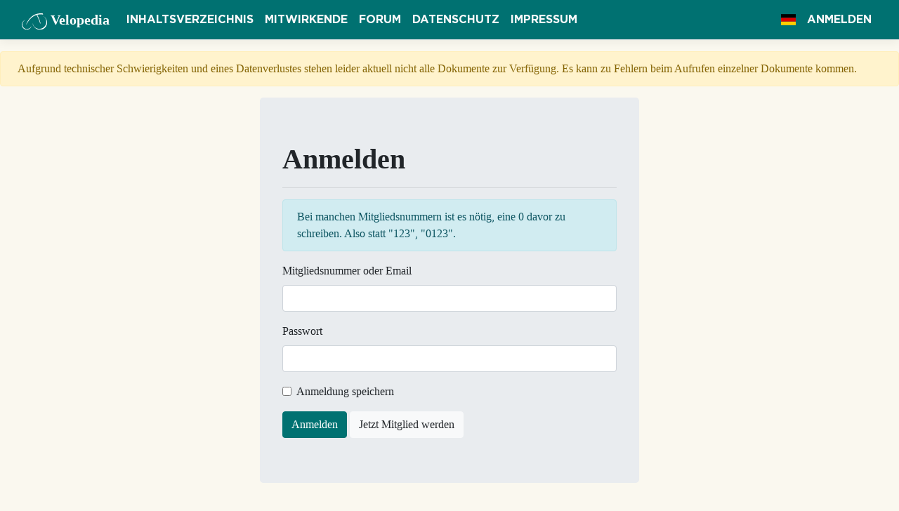

--- FILE ---
content_type: text/javascript
request_url: https://www.velopedia.online/js/site.js?v=LbmAhoQ4SWogXIQRLpQ-axdNVVWMhczgpD0MOsesLa8
body_size: 1051
content:
// Please see documentation at https://docs.microsoft.com/aspnet/core/client-side/bundling-and-minification
// for details on configuring this project to bundle and minify static web assets.

// Write your JavaScript code.

var gaProperty = "UA-139521878-1";
var disableStr = "ga-disable-" + gaProperty;
if (document.cookie.indexOf(disableStr + "=true") > -1) {
    window[disableStr] = true;
}

function gaOptout() {
    document.cookie = disableStr + "=true; expires=Thu, 31 Dec 2099 23:59:59 UTC; path=/";
    window[disableStr] = true;
}

ko.bindingHandlers.typeahead = {
    update: function (element, valueAccessor, allBindings) {
        // http://stackoverflow.com/a/19366003/1247130 get value to update properly when typeahead choice is selected.

        var templateName = ko.unwrap(allBindings().templateName);
        var mapping = ko.unwrap(allBindings().mappingFunction);
        var onSelect = allBindings.get("onSelectFunction");
        var displayedProperty = ko.unwrap(allBindings().display);
        var user_typeahead_options = ko.unwrap(allBindings().typeaheadOpts) || {};
        var value = allBindings.get("value");

        var url = ko.unwrap(valueAccessor());
        var remoteFilter = ko.unwrap(allBindings.get("remoteFilter"));

        var remoteData = {
            url: url,
            wildcard: "%QUERY"
        };

        if (remoteFilter) {
            remoteData.filter = remoteFilter;
        }

        var resultsLimit = allBindings.get("limit") || 10;

        var suggestions = new Bloodhound({
            datumTokenizer: function (token) {
                return Bloodhound.tokenizers.whitespace(token);
            },
            queryTokenizer: Bloodhound.tokenizers.whitespace,
            remote: remoteData,
            limit: resultsLimit
        });

        $(element).typeahead("destroy");

        var typeaheadOpts = {
            source: suggestions,
            display: displayedProperty || function (item) {
                return item;
            }
        };

        if (templateName) {
            typeaheadOpts.templates = {
                suggestion: function (item) {
                    var temp = document.createElement("div");
                    var model = mapping ? mapping(item) : item;
                    ko.renderTemplate(templateName, model, null, temp, "replaceChildren");

                    return temp;
                }
            };
        }

        $(element).attr('autocomplete', 'off')
            .typeahead($.extend(user_typeahead_options), typeaheadOpts)
            .on("typeahead:selected typeahead:autocompleted", function (e, suggestion) {
                if (onSelect) {
                    onSelect(value, suggestion, e);
                } else if (value && ko.isObservable(value)) {
                    value(suggestion);
                }

                $(element).typeahead('val', '');
            });
    }
};

--- FILE ---
content_type: image/svg+xml
request_url: https://www.velopedia.online/img/logosmall.svg
body_size: 1545
content:
<?xml version="1.0" encoding="UTF-8"?>
<!DOCTYPE svg PUBLIC "-//W3C//DTD SVG 1.1//EN" "http://www.w3.org/Graphics/SVG/1.1/DTD/svg11.dtd">
<svg version="1.1" xmlns="http://www.w3.org/2000/svg" x="0" y="0" width="91.966" height="60.171"
     viewBox="0, 0, 91.966, 60.171">
  <g id="Layer_1" transform="translate(0, -0)">
    <path d="M72.541,0.122 C73.731,0.262 75.132,0.052 76.462,0.542 C76.532,1.942 77.443,3.062 77.302,4.533 C71.491,3.342 64.979,3.553 59.168,4.743 C58.047,4.743 57.207,4.953 56.297,5.303 C56.54,5.633 60.5,13.695 63.357,21.058 C66.508,28.235 67.314,33.353 68.27,36.252 C68.235,36.427 68.182,36.602 68.086,36.759 C67.99,36.917 67.334,37.165 67.214,37.094 C66.975,36.952 66.486,37.1 66.333,36.812 C66.285,36.723 66.858,36.637 63.532,27.184 C61.431,21.058 54.357,6.503 53.986,5.863 C43.413,8.524 34.941,15.596 28.079,23.718 C23.667,28.69 16.6,40.479 16.503,40.544 C16.215,40.737 15.965,41.118 15.755,40.593 C15.965,38.842 21.007,29.67 22.827,26.869 C28.009,18.817 34.45,12.235 42.153,7.264 C51.185,1.732 61.968,-0.578 72.541,0.122" fill="#FFFFFF"/>
    <path d="M15.685,57.001 C9.266,55.834 5.532,52.1 2.965,45.798 C0.047,36.228 5.541,27.356 13.232,24.454 C13.228,24.406 13.22,24.359 13.219,24.311 C7.66,25.578 2.825,30.159 1.051,35.482 C-2.59,45.214 3.578,57.016 14.215,59.218 C25.488,61.552 34.941,53.617 35.524,44.397 C35.533,44.254 33.19,58.285 15.685,57.001" fill="#FFFFFF"/>
    <path d="M74.968,58.518 C57.814,65.024 40.682,51.329 38.792,34.945 C38.937,34.848 42.409,48.132 49.995,52.669 C58.164,57.234 64.072,57.307 69.907,55.907 C72.961,54.775 74.138,55.556 80.41,50.539 C85.705,46.148 89.6,39.423 89.206,31.21 C89.133,17.95 82.458,14.006 77.74,10.14 C77.39,9.79 76.489,9.344 76.909,9.694 C97.448,19.03 97.141,50.349 74.968,58.518" fill="#FFFFFF"/>
  </g>
</svg>


--- FILE ---
content_type: text/javascript
request_url: https://www.velopedia.online/lib/knockout/knockout-latest.min.js?v=jJyt8tNAuaX_On9GARFt3EUXR5hrOz0Cyx1sXyFl1VM
body_size: 30586
content:
!function(a){var g,b=this||eval("this"),c=b.document,d=b.navigator,e=b.jQuery,f=b.JSON;e||"undefined"==typeof jQuery||(e=jQuery),g=function(t,u){function n(e,t){return(null===e||typeof e in j)&&e===t}function i(e,t){var n;return function(){n=n||_.a.setTimeout(function(){n=a,e()},t)}}function o(e,t){var n;return function(){clearTimeout(n),n=_.a.setTimeout(e,t)}}function s(e,t){t&&"change"!==t?"beforeChange"===t?this.pc(e):this.gb(e,t):this.qc(e)}function r(e,t){null!==t&&t.s&&t.s()}function l(e,t){var n=this.qd,a=n[V];a.ra||(this.Qb&&this.mb[t]?(n.uc(t,e,this.mb[t]),this.mb[t]=null,--this.Qb):a.I[t]||n.uc(t,e,a.J?{da:e}:n.$c(e)),e.Ja&&e.gd())}var p,h,v,g,m,y,w,x,C,E,k,T,N,_=void 0!==t?t:{};function S(){if(k)for(var e,t=k,n=0;N<k;)if(e=E[N++]){if(t<N){if(5e3<=++n){N=k,_.a.Gc(Error("'Too much recursion' after processing "+n+" task groups."));break}t=k}try{e()}catch(e){_.a.Gc(e)}}}function D(){S(),N=k=E.length=0}_.b=function(e,t){for(var n=e.split("."),a=_,r=0;r<n.length-1;r++)a=a[n[r]];a[n[n.length-1]]=t},_.L=function(e,t,n){e[t]=n},_.version="3.5.1",_.b("version",_.version),_.options={deferUpdates:!1,useOnlyNativeEvents:!1,foreachHidesDestroyed:!1},_.a=function(){function p(e,t){for(var n in e)i.call(e,n)&&t(n,e[n])}function t(e,t){if(t)for(var n in t)i.call(t,n)&&(e[n]=t[n]);return e}function n(e,t){return e.__proto__=t,e}function r(e,t,n,a){var r=e[t].match(m)||[];_.a.D(n.match(m),function(e){_.a.Na(r,e,a)}),e[t]=r.join(" ")}var i=Object.prototype.hasOwnProperty,o={__proto__:[]}instanceof Array,u="function"==typeof Symbol,s={},l={};s[d&&/Firefox\/2/i.test(d.userAgent)?"KeyboardEvent":"UIEvents"]=["keyup","keydown","keypress"],s.MouseEvents="click dblclick mousedown mouseup mousemove mouseover mouseout mouseenter mouseleave".split(" "),p(s,function(e,t){if(t.length)for(var n=0,a=t.length;n<a;n++)l[t[n]]=e});var h,v={propertychange:!0},g=c&&function(){for(var e=3,t=c.createElement("div"),n=t.getElementsByTagName("i");t.innerHTML="\x3c!--[if gt IE "+ ++e+"]><i></i><![endif]--\x3e",n[0];);return 4<e?e:a}(),m=/\S+/g;return{Jc:["authenticity_token",/^__RequestVerificationToken(_.*)?$/],D:function(e,t,n){for(var a=0,r=e.length;a<r;a++)t.call(n,e[a],a,e)},A:"function"==typeof Array.prototype.indexOf?function(e,t){return Array.prototype.indexOf.call(e,t)}:function(e,t){for(var n=0,a=e.length;n<a;n++)if(e[n]===t)return n;return-1},Lb:function(e,t,n){for(var r=0,i=e.length;r<i;r++)if(t.call(n,e[r],r,e))return e[r];return a},Pa:function(e,t){var n=_.a.A(e,t);0<n?e.splice(n,1):0===n&&e.shift()},wc:function(e){var t=[];return e&&_.a.D(e,function(e){_.a.A(t,e)<0&&t.push(e)}),t},Mb:function(e,t,n){var a=[];if(e)for(var r=0,i=e.length;r<i;r++)a.push(t.call(n,e[r],r));return a},jb:function(e,t,n){var a=[];if(e)for(var r=0,i=e.length;r<i;r++)t.call(n,e[r],r)&&a.push(e[r]);return a},Nb:function(e,t){if(t instanceof Array)e.push.apply(e,t);else for(var n=0,a=t.length;n<a;n++)e.push(t[n]);return e},Na:function(e,t,n){var a=_.a.A(_.a.bc(e),t);a<0?n&&e.push(t):n||e.splice(a,1)},Ba:o,extend:t,setPrototypeOf:n,Ab:o?n:t,P:p,Ga:function(e,t,n){if(!e)return e;var a,r={};for(a in e)i.call(e,a)&&(r[a]=t.call(n,e[a],a,e));return r},Tb:function(e){for(;e.firstChild;)_.removeNode(e.firstChild)},Yb:function(e){for(var t=((e=_.a.la(e))[0]&&e[0].ownerDocument||c).createElement("div"),n=0,a=e.length;n<a;n++)t.appendChild(_.oa(e[n]));return t},Ca:function(e,t){for(var n=0,a=e.length,r=[];n<a;n++){var i=e[n].cloneNode(!0);r.push(t?_.oa(i):i)}return r},va:function(e,t){if(_.a.Tb(e),t)for(var n=0,a=t.length;n<a;n++)e.appendChild(t[n])},Xc:function(e,t){var n=e.nodeType?[e]:e;if(0<n.length){for(var a=n[0],r=a.parentNode,i=0,o=t.length;i<o;i++)r.insertBefore(t[i],a);for(i=0,o=n.length;i<o;i++)_.removeNode(n[i])}},Ua:function(e,t){if(e.length){for(t=8===t.nodeType&&t.parentNode||t;e.length&&e[0].parentNode!==t;)e.splice(0,1);for(;1<e.length&&e[e.length-1].parentNode!==t;)e.length--;if(1<e.length){var n=e[0],a=e[e.length-1];for(e.length=0;n!==a;)e.push(n),n=n.nextSibling;e.push(a)}}return e},Zc:function(e,t){g<7?e.setAttribute("selected",t):e.selected=t},Db:function(e){return null===e||e===a?"":e.trim?e.trim():e.toString().replace(/^[\s\xa0]+|[\s\xa0]+$/g,"")},Ud:function(e,t){return e=e||"",!(t.length>e.length)&&e.substring(0,t.length)===t},vd:function(e,t){if(e===t)return!0;if(11===e.nodeType)return!1;if(t.contains)return t.contains(1!==e.nodeType?e.parentNode:e);if(t.compareDocumentPosition)return 16==(16&t.compareDocumentPosition(e));for(;e&&e!=t;)e=e.parentNode;return!!e},Sb:function(e){return _.a.vd(e,e.ownerDocument.documentElement)},kd:function(e){return!!_.a.Lb(e,_.a.Sb)},R:function(e){return e&&e.tagName&&e.tagName.toLowerCase()},Ac:function(e){return _.onError?function(){try{return e.apply(this,arguments)}catch(e){throw _.onError&&_.onError(e),e}}:e},setTimeout:function(e,t){return setTimeout(_.a.Ac(e),t)},Gc:function(e){setTimeout(function(){throw _.onError&&_.onError(e),e},0)},B:function(t,n,a){var r=_.a.Ac(a);if(a=v[n],_.options.useOnlyNativeEvents||a||!e)if(a||"function"!=typeof t.addEventListener){if(void 0===t.attachEvent)throw Error("Browser doesn't support addEventListener or attachEvent");function i(e){r.call(t,e)}var o="on"+n;t.attachEvent(o,i),_.a.K.za(t,function(){t.detachEvent(o,i)})}else t.addEventListener(n,r,!1);else h=h||("function"==typeof e(t).on?"on":"bind"),e(t)[h](n,r)},Fb:function(t,n){if(!t||!t.nodeType)throw Error("element must be a DOM node when calling triggerEvent");var a;if(a=!("input"!==_.a.R(t)||!t.type||"click"!=n.toLowerCase())&&("checkbox"==(a=t.type)||"radio"==a),_.options.useOnlyNativeEvents||!e||a)if("function"==typeof c.createEvent){if("function"!=typeof t.dispatchEvent)throw Error("The supplied element doesn't support dispatchEvent");(a=c.createEvent(l[n]||"HTMLEvents")).initEvent(n,!0,!0,b,0,0,0,0,0,!1,!1,!1,!1,0,t),t.dispatchEvent(a)}else if(a&&t.click)t.click();else{if(void 0===t.fireEvent)throw Error("Browser doesn't support triggering events");t.fireEvent("on"+n)}else e(t).trigger(n)},f:function(e){return _.O(e)?e():e},bc:function(e){return _.O(e)?e.v():e},Eb:function(t,e,n){var a;e&&("object"==typeof t.classList?(a=t.classList[n?"add":"remove"],_.a.D(e.match(m),function(e){a.call(t.classList,e)})):"string"==typeof t.className.baseVal?r(t.className,"baseVal",e,n):r(t,"className",e,n))},Bb:function(e,t){var n=_.a.f(t);null!==n&&n!==a||(n="");var r=_.h.firstChild(e);!r||3!=r.nodeType||_.h.nextSibling(r)?_.h.va(e,[e.ownerDocument.createTextNode(n)]):r.data=n,_.a.Ad(e)},Yc:function(e,t){if(e.name=t,g<=7)try{var n=e.name.replace(/[&<>'"]/g,function(e){return"&#"+e.charCodeAt(0)+";"});e.mergeAttributes(c.createElement("<input name='"+n+"'/>"),!1)}catch(e){}},Ad:function(e){9<=g&&((e=1==e.nodeType?e:e.parentNode).style&&(e.style.zoom=e.style.zoom))},wd:function(e){if(g){var t=e.style.width;e.style.width=0,e.style.width=t}},Pd:function(e,t){e=_.a.f(e),t=_.a.f(t);for(var n=[],a=e;a<=t;a++)n.push(a);return n},la:function(e){for(var t=[],n=0,a=e.length;n<a;n++)t.push(e[n]);return t},Da:function(e){return u?Symbol(e):e},Zd:6===g,$d:7===g,W:g,Lc:function(e,t){for(var n=_.a.la(e.getElementsByTagName("input")).concat(_.a.la(e.getElementsByTagName("textarea"))),a="string"==typeof t?function(e){return e.name===t}:function(e){return t.test(e.name)},r=[],i=n.length-1;0<=i;i--)a(n[i])&&r.push(n[i]);return r},Nd:function(e){return"string"==typeof e&&(e=_.a.Db(e))?f&&f.parse?f.parse(e):new Function("return "+e)():null},hc:function(e,t,n){if(!f||!f.stringify)throw Error("Cannot find JSON.stringify(). Some browsers (e.g., IE < 8) don't support it natively, but you can overcome this by adding a script reference to json2.js, downloadable from http://www.json.org/json2.js");return f.stringify(_.a.f(e),t,n)},Od:function(e,t,n){var a=(n=n||{}).params||{},r=n.includeFields||this.Jc,i=e;if("object"==typeof e&&"form"===_.a.R(e)){i=e.action;for(var o=r.length-1;0<=o;o--)for(var u=_.a.Lc(e,r[o]),s=u.length-1;0<=s;s--)a[u[s].name]=u[s].value}t=_.a.f(t);var l=c.createElement("form");for(var f in l.style.display="none",l.action=i,l.method="post",t)(e=c.createElement("input")).type="hidden",e.name=f,e.value=_.a.hc(_.a.f(t[f])),l.appendChild(e);p(a,function(e,t){var n=c.createElement("input");n.type="hidden",n.name=e,n.value=t,l.appendChild(n)}),c.body.appendChild(l),n.submitter?n.submitter(l):l.submit(),setTimeout(function(){l.parentNode.removeChild(l)},0)}}}(),_.b("utils",_.a),_.b("utils.arrayForEach",_.a.D),_.b("utils.arrayFirst",_.a.Lb),_.b("utils.arrayFilter",_.a.jb),_.b("utils.arrayGetDistinctValues",_.a.wc),_.b("utils.arrayIndexOf",_.a.A),_.b("utils.arrayMap",_.a.Mb),_.b("utils.arrayPushAll",_.a.Nb),_.b("utils.arrayRemoveItem",_.a.Pa),_.b("utils.cloneNodes",_.a.Ca),_.b("utils.createSymbolOrString",_.a.Da),_.b("utils.extend",_.a.extend),_.b("utils.fieldsIncludedWithJsonPost",_.a.Jc),_.b("utils.getFormFields",_.a.Lc),_.b("utils.objectMap",_.a.Ga),_.b("utils.peekObservable",_.a.bc),_.b("utils.postJson",_.a.Od),_.b("utils.parseJson",_.a.Nd),_.b("utils.registerEventHandler",_.a.B),_.b("utils.stringifyJson",_.a.hc),_.b("utils.range",_.a.Pd),_.b("utils.toggleDomNodeCssClass",_.a.Eb),_.b("utils.triggerEvent",_.a.Fb),_.b("utils.unwrapObservable",_.a.f),_.b("utils.objectForEach",_.a.P),_.b("utils.addOrRemoveItem",_.a.Na),_.b("utils.setTextContent",_.a.Bb),_.b("unwrap",_.a.f),Function.prototype.bind||(Function.prototype.bind=function(t){var n=this;if(1===arguments.length)return function(){return n.apply(t,arguments)};var a=Array.prototype.slice.call(arguments,1);return function(){var e=a.slice(0);return e.push.apply(e,arguments),n.apply(t,e)}}),_.a.g=new function(){var r,i=0,o="__ko__"+(new Date).getTime(),u={};return{get:function(e,t){var n=r(e,!1);return n&&n[t]},set:function(e,t,n){(e=r(e,n!==a))&&(e[t]=n)},Ub:function(e,t,n){return(e=r(e,!0))[t]||(e[t]=n)},clear:_.a.W?(r=function(e,t){var n=e[o];if(!n||"null"===n||!u[n]){if(!t)return a;n=e[o]="ko"+i++,u[n]={}}return u[n]},function(e){var t=e[o];return!!t&&(delete u[t],!(e[o]=null))}):(r=function(e,t){var n=e[o];return!n&&t&&(n=e[o]={}),n},function(e){return!!e[o]&&(delete e[o],!0)}),Z:function(){return i+++o}}},_.b("utils.domData",_.a.g),_.b("utils.domData.clear",_.a.g.clear),_.a.K=new function(){function r(e,t){var n=_.a.g.get(e,u);return n===a&&t&&(n=[],_.a.g.set(e,u,n)),n}function i(e){if(t=r(e,!1))for(var t=t.slice(0),n=0;n<t.length;n++)t[n](e);_.a.g.clear(e),_.a.K.cleanExternalData(e),c[e.nodeType]&&o(e.childNodes,!0)}function o(e,t){for(var n,a=[],r=0;r<e.length;r++)if((!t||8===e[r].nodeType)&&(i(a[a.length]=n=e[r]),e[r]!==n))for(;r--&&-1==_.a.A(a,e[r]););}var u=_.a.g.Z(),t={1:!0,8:!0,9:!0},c={1:!0,9:!0};return{za:function(e,t){if("function"!=typeof t)throw Error("Callback must be a function");r(e,!0).push(t)},yb:function(e,t){var n=r(e,!1);n&&(_.a.Pa(n,t),0==n.length&&_.a.g.set(e,u,a))},oa:function(e){return _.u.G(function(){t[e.nodeType]&&(i(e),c[e.nodeType]&&o(e.getElementsByTagName("*")))}),e},removeNode:function(e){_.oa(e),e.parentNode&&e.parentNode.removeChild(e)},cleanExternalData:function(t){e&&"function"==typeof e.cleanData&&e.cleanData([t])}}},_.oa=_.a.K.oa,_.removeNode=_.a.K.removeNode,_.b("cleanNode",_.oa),_.b("removeNode",_.removeNode),_.b("utils.domNodeDisposal",_.a.K),_.b("utils.domNodeDisposal.addDisposeCallback",_.a.K.za),_.b("utils.domNodeDisposal.removeDisposeCallback",_.a.K.yb),p=[0,"",""],m={thead:h=[1,"<table>","</table>"],tbody:h,tfoot:h,tr:[2,"<table><tbody>","</tbody></table>"],td:v=[3,"<table><tbody><tr>","</tr></tbody></table>"],th:v,option:g=[1,"<select multiple='multiple'>","</select>"],optgroup:g},y=_.a.W<=8,_.a.ua=function(t,n){var a;if(e){if(e.parseHTML)a=e.parseHTML(t,n)||[];else if((a=e.clean([t],n))&&a[0]){for(var r=a[0];r.parentNode&&11!==r.parentNode.nodeType;)r=r.parentNode;r.parentNode&&r.parentNode.removeChild(r)}}else{(a=n)||(a=c);r=a.parentWindow||a.defaultView||b;var i,o=_.a.Db(t).toLowerCase(),u=a.createElement("div");for(o=(i=(o=o.match(/^(?:\x3c!--.*?--\x3e\s*?)*?<([a-z]+)[\s>]/))&&m[o[1]]||p)[0],i="ignored<div>"+i[1]+t+i[2]+"</div>","function"==typeof r.innerShiv?u.appendChild(r.innerShiv(i)):(y&&a.body.appendChild(u),u.innerHTML=i,y&&u.parentNode.removeChild(u));o--;)u=u.lastChild;a=_.a.la(u.lastChild.childNodes)}return a},_.a.Md=function(e,t){var n=_.a.ua(e,t);return n.length&&n[0].parentElement||_.a.Yb(n)},_.a.fc=function(t,n){if(_.a.Tb(t),null!==(n=_.a.f(n))&&n!==a)if("string"!=typeof n&&(n=n.toString()),e)e(t).html(n);else for(var r=_.a.ua(n,t.ownerDocument),i=0;i<r.length;i++)t.appendChild(r[i])},_.b("utils.parseHtmlFragment",_.a.ua),_.b("utils.setHtml",_.a.fc),_.aa=(w={},{Xb:function(e){if("function"!=typeof e)throw Error("You can only pass a function to ko.memoization.memoize()");var t=(4294967296*(1+Math.random())|0).toString(16).substring(1)+(4294967296*(1+Math.random())|0).toString(16).substring(1);return w[t]=e,"\x3c!--[ko_memo:"+t+"]--\x3e"},bd:function(e,t){var n=w[e];if(n===a)throw Error("Couldn't find any memo with ID "+e+". Perhaps it's already been unmemoized.");try{return n.apply(null,t||[]),!0}finally{delete w[e]}},cd:function(e,t){var n=[];!function e(t,n){if(t)if(8==t.nodeType)null!=(a=_.aa.Uc(t.nodeValue))&&n.push({ud:t,Kd:a});else if(1==t.nodeType)for(var a=0,r=t.childNodes,i=r.length;a<i;a++)e(r[a],n)}(e,n);for(var a=0,r=n.length;a<r;a++){var i=n[a].ud,o=[i];t&&_.a.Nb(o,t),_.aa.bd(n[a].Kd,o),i.nodeValue="",i.parentNode&&i.parentNode.removeChild(i)}},Uc:function(e){return(e=e.match(/^\[ko_memo\:(.*?)\]$/))?e[1]:null}}),_.b("memoization",_.aa),_.b("memoization.memoize",_.aa.Xb),_.b("memoization.unmemoize",_.aa.bd),_.b("memoization.parseMemoText",_.aa.Uc),_.b("memoization.unmemoizeDomNodeAndDescendants",_.aa.cd),_.na=(E=[],T=1,N=k=0,{scheduler:b.MutationObserver?(x=D,C=c.createElement("div"),new MutationObserver(x).observe(C,{attributes:!0}),function(){C.classList.toggle("foo")}):c&&"onreadystatechange"in c.createElement("script")?function(e){var t=c.createElement("script");t.onreadystatechange=function(){t.onreadystatechange=null,c.documentElement.removeChild(t),t=null,e()},c.documentElement.appendChild(t)}:function(e){setTimeout(e,0)},zb:function(e){return k||_.na.scheduler(D),E[k++]=e,T++},cancel:function(e){N<=(e-=T-k)&&e<k&&(E[e]=null)},resetForTesting:function(){var e=k-N;return N=k=E.length=0,e},Sd:S}),_.b("tasks",_.na),_.b("tasks.schedule",_.na.zb),_.b("tasks.runEarly",_.na.Sd),_.Ta={throttle:function(t,n){t.throttleEvaluation=n;var a=null;return _.$({read:t,write:function(e){clearTimeout(a),a=_.a.setTimeout(function(){t(e)},n)}})},rateLimit:function(e,t){var n,a,r;"number"==typeof t?n=t:(n=t.timeout,a=t.method),e.Hb=!1,r="function"==typeof a?a:"notifyWhenChangesStop"==a?o:i,e.ub(function(e){return r(e,n,t)})},deferred:function(r,e){if(!0!==e)throw Error("The 'deferred' extender only accepts the value 'true', because it is not supported to turn deferral off once enabled.");r.Hb||(r.Hb=!0,r.ub(function(e){var t,n=!1;return function(){if(!n){_.na.cancel(t),t=_.na.zb(e);try{n=!0,r.notifySubscribers(a,"dirty")}finally{n=!1}}}}))},notify:function(e,t){e.equalityComparer="always"==t?null:n}};var j={undefined:1,boolean:1,number:1,string:1};_.b("extenders",_.Ta),_.ic=function(e,t,n){this.da=e,this.lc=t,this.mc=n,this.Ib=!1,this.fb=this.Jb=null,_.L(this,"dispose",this.s),_.L(this,"disposeWhenNodeIsRemoved",this.l)},_.ic.prototype.s=function(){this.Ib||(this.fb&&_.a.K.yb(this.Jb,this.fb),this.Ib=!0,this.mc(),this.da=this.lc=this.mc=this.Jb=this.fb=null)},_.ic.prototype.l=function(e){this.Jb=e,_.a.K.za(e,this.fb=this.s.bind(this))},_.T=function(){_.a.Ab(this,M),M.qb(this)};var A,O,B,M={qb:function(e){e.U={change:[]},e.sc=1},subscribe:function(e,t,n){var a=this;n=n||"change";var r=new _.ic(a,t?e.bind(t):e,function(){_.a.Pa(a.U[n],r),a.hb&&a.hb(n)});return a.Qa&&a.Qa(n),a.U[n]||(a.U[n]=[]),a.U[n].push(r),r},notifySubscribers:function(e,t){if("change"===(t=t||"change")&&this.Gb(),this.Wa(t)){var n="change"===t&&this.ed||this.U[t].slice(0);try{_.u.xc();for(var a,r=0;a=n[r];++r)a.Ib||a.lc(e)}finally{_.u.end()}}},ob:function(){return this.sc},Dd:function(e){return this.ob()!==e},Gb:function(){++this.sc},ub:function(e){var n,t,a,r,i,o=this,u=_.O(o);o.gb||(o.gb=o.notifySubscribers,o.notifySubscribers=s);var c=e(function(){o.Ja=!1,u&&r===o&&(r=o.nc?o.nc():o());var e=t||i&&o.sb(a,r);i=t=n=!1,e&&o.gb(a=r)});o.qc=function(e,t){t&&o.Ja||(i=!t),o.ed=o.U.change.slice(0),o.Ja=n=!0,r=e,c()},o.pc=function(e){n||(a=e,o.gb(e,"beforeChange"))},o.rc=function(){i=!0},o.gd=function(){o.sb(a,o.v(!0))&&(t=!0)}},Wa:function(e){return this.U[e]&&this.U[e].length},Bd:function(e){if(e)return this.U[e]&&this.U[e].length||0;var n=0;return _.a.P(this.U,function(e,t){"dirty"!==e&&(n+=t.length)}),n},sb:function(e,t){return!this.equalityComparer||!this.equalityComparer(e,t)},toString:function(){return"[object Object]"},extend:function(e){var a=this;return e&&_.a.P(e,function(e,t){var n=_.Ta[e];"function"==typeof n&&(a=n(a,t)||a)}),a}};function $(e){O.push(A),A=e}function I(){A=O.pop()}_.L(M,"init",M.qb),_.L(M,"subscribe",M.subscribe),_.L(M,"extend",M.extend),_.L(M,"getSubscriptionsCount",M.Bd),_.a.Ba&&_.a.setPrototypeOf(M,Function.prototype),_.T.fn=M,_.Qc=function(e){return null!=e&&"function"==typeof e.subscribe&&"function"==typeof e.notifySubscribers},_.b("subscribable",_.T),_.b("isSubscribable",_.Qc),_.S=_.u=(O=[],B=0,{xc:$,end:I,cc:function(e){if(A){if(!_.Qc(e))throw Error("Only subscribable things can act as dependencies");A.od.call(A.pd,e,e.fd||(e.fd=++B))}},G:function(e,t,n){try{return $(),e.apply(t,n||[])}finally{I()}},qa:function(){if(A)return A.o.qa()},Va:function(){if(A)return A.o.Va()},Ya:function(){if(A)return A.Ya},o:function(){if(A)return A.o}}),_.b("computedContext",_.S),_.b("computedContext.getDependenciesCount",_.S.qa),_.b("computedContext.getDependencies",_.S.Va),_.b("computedContext.isInitial",_.S.Ya),_.b("computedContext.registerDependency",_.S.cc),_.b("ignoreDependencies",_.Yd=_.u.G);var R=_.a.Da("_latestValue");_.ta=function(e){function t(){return 0<arguments.length?(t.sb(t[R],arguments[0])&&(t.ya(),t[R]=arguments[0],t.xa()),this):(_.u.cc(t),t[R])}return t[R]=e,_.a.Ba||_.a.extend(t,_.T.fn),_.T.fn.qb(t),_.a.Ab(t,F),_.options.deferUpdates&&_.Ta.deferred(t,!0),t};var F={equalityComparer:n,v:function(){return this[R]},xa:function(){this.notifySubscribers(this[R],"spectate"),this.notifySubscribers(this[R])},ya:function(){this.notifySubscribers(this[R],"beforeChange")}};_.a.Ba&&_.a.setPrototypeOf(F,_.T.fn);var L=_.ta.Ma="__ko_proto__";F[L]=_.ta,_.O=function(e){if((e="function"==typeof e&&e[L])&&e!==F[L]&&e!==_.o.fn[L])throw Error("Invalid object that looks like an observable; possibly from another Knockout instance");return!!e},_.Za=function(e){return"function"==typeof e&&(e[L]===F[L]||e[L]===_.o.fn[L]&&e.Nc)},_.b("observable",_.ta),_.b("isObservable",_.O),_.b("isWriteableObservable",_.Za),_.b("isWritableObservable",_.Za),_.b("observable.fn",F),_.L(F,"peek",F.v),_.L(F,"valueHasMutated",F.xa),_.L(F,"valueWillMutate",F.ya),_.Ha=function(e){if("object"!=typeof(e=e||[])||!("length"in e))throw Error("The argument passed when initializing an observable array must be an array, or null, or undefined.");return e=_.ta(e),_.a.Ab(e,_.Ha.fn),e.extend({trackArrayChanges:!0})},_.Ha.fn={remove:function(t){for(var e=this.v(),n=[],a="function"!=typeof t||_.O(t)?function(e){return e===t}:t,r=0;r<e.length;r++){var i=e[r];if(a(i)){if(0===n.length&&this.ya(),e[r]!==i)throw Error("Array modified during remove; cannot remove item");n.push(i),e.splice(r,1),r--}}return n.length&&this.xa(),n},removeAll:function(t){if(t!==a)return t?this.remove(function(e){return 0<=_.a.A(t,e)}):[];var e=this.v(),n=e.slice(0);return this.ya(),e.splice(0,e.length),this.xa(),n},destroy:function(t){var e=this.v(),n="function"!=typeof t||_.O(t)?function(e){return e===t}:t;this.ya();for(var a=e.length-1;0<=a;a--){var r=e[a];n(r)&&(r._destroy=!0)}this.xa()},destroyAll:function(t){return t===a?this.destroy(function(){return!0}):t?this.destroy(function(e){return 0<=_.a.A(t,e)}):[]},indexOf:function(e){var t=this();return _.a.A(t,e)},replace:function(e,t){var n=this.indexOf(e);0<=n&&(this.ya(),this.v()[n]=t,this.xa())},sorted:function(e){var t=this().slice(0);return e?t.sort(e):t.sort()},reversed:function(){return this().slice(0).reverse()}},_.a.Ba&&_.a.setPrototypeOf(_.Ha.fn,_.ta.fn),_.a.D("pop push reverse shift sort splice unshift".split(" "),function(n){_.Ha.fn[n]=function(){var e=this.v();this.ya(),this.zc(e,n,arguments);var t=e[n].apply(e,arguments);return this.xa(),t===e?this:t}}),_.a.D(["slice"],function(t){_.Ha.fn[t]=function(){var e=this();return e[t].apply(e,arguments)}}),_.Pc=function(e){return _.O(e)&&"function"==typeof e.remove&&"function"==typeof e.push},_.b("observableArray",_.Ha),_.b("isObservableArray",_.Pc),_.Ta.trackArrayChanges=function(n,e){if(n.Ob={},e&&"object"==typeof e&&_.a.extend(n.Ob,e),n.Ob.sparse=!0,!n.zc){var r,i,o,f=!1,d=null,p=0,u=n.Qa,t=n.hb;n.Qa=function(e){function t(){if(p){var e,t=[].concat(n.v()||[]);n.Wa("arrayChange")&&((!d||1<p)&&(d=_.a.Pb(o,t,n.Ob)),e=d),o=t,d=null,p=0,e&&e.length&&n.notifySubscribers(e,"arrayChange")}}u&&u.call(n,e),"arrayChange"===e&&(f?t():(f=!0,i=n.subscribe(function(){++p},null,"spectate"),o=[].concat(n.v()||[]),d=null,r=n.subscribe(t)))},n.hb=function(e){t&&t.call(n,e),"arrayChange"!==e||n.Wa("arrayChange")||(r&&r.s(),i&&i.s(),i=r=null,f=!1,o=a)},n.zc=function(e,t,n){function a(e,t,n){return r[r.length]={status:e,value:t,index:n}}if(f&&!p){var r=[],i=e.length,o=n.length,u=0;switch(t){case"push":u=i;case"unshift":for(t=0;t<o;t++)a("added",n[t],u+t);break;case"pop":u=i-1;case"shift":i&&a("deleted",e[u],u);break;case"splice":t=Math.min(Math.max(0,n[0]<0?i+n[0]:n[0]),i);i=1===o?i:Math.min(t+(n[1]||0),i),o=t+o-2,u=Math.max(i,o);for(var c=[],s=[],l=2;t<u;++t,++l)t<i&&s.push(a("deleted",e[t],t)),t<o&&c.push(a("added",n[l],t));_.a.Kc(s,c);break;default:return}d=r}}}};var V=_.a.Da("_state");_.o=_.$=function(e,t,n){function r(){if(0<arguments.length){if("function"!=typeof i)throw Error("Cannot write a value to a ko.computed unless you specify a 'write' option. If you wish to read the current value, don't pass any parameters.");return i.apply(o.nb,arguments),this}return o.ra||_.u.cc(r),(o.ka||o.J&&r.Xa())&&r.ha(),o.X}if("object"==typeof e?n=e:(n=n||{},e&&(n.read=e)),"function"!=typeof n.read)throw Error("Pass a function that returns the value of the ko.computed");var i=n.write,o={X:a,sa:!0,ka:!0,rb:!1,jc:!1,ra:!1,wb:!1,J:!1,Wc:n.read,nb:t||n.owner,l:n.disposeWhenNodeIsRemoved||n.l||null,Sa:n.disposeWhen||n.Sa,Rb:null,I:{},V:0,Ic:null};return r[V]=o,r.Nc="function"==typeof i,_.a.Ba||_.a.extend(r,_.T.fn),_.T.fn.qb(r),_.a.Ab(r,P),n.pure?(o.wb=!0,o.J=!0,_.a.extend(r,H)):n.deferEvaluation&&_.a.extend(r,U),_.options.deferUpdates&&_.Ta.deferred(r,!0),o.l&&(o.jc=!0,o.l.nodeType||(o.l=null)),o.J||n.deferEvaluation||r.ha(),o.l&&r.ja()&&_.a.K.za(o.l,o.Rb=function(){r.s()}),r};var P={equalityComparer:n,qa:function(){return this[V].V},Va:function(){var n=[];return _.a.P(this[V].I,function(e,t){n[t.Ka]=t.da}),n},Vb:function(t){if(!this[V].V)return!1;var e=this.Va();return-1!==_.a.A(e,t)||!!_.a.Lb(e,function(e){return e.Vb&&e.Vb(t)})},uc:function(e,t,n){if(this[V].wb&&t===this)throw Error("A 'pure' computed must not be called recursively");(this[V].I[e]=n).Ka=this[V].V++,n.La=t.ob()},Xa:function(){var e,t,n=this[V].I;for(e in n)if(Object.prototype.hasOwnProperty.call(n,e)&&(t=n[e],this.Ia&&t.da.Ja||t.da.Dd(t.La)))return!0},Jd:function(){this.Ia&&!this[V].rb&&this.Ia(!1)},ja:function(){var e=this[V];return e.ka||0<e.V},Rd:function(){this.Ja?this[V].ka&&(this[V].sa=!0):this.Hc()},$c:function(e){if(e.Hb){var t=e.subscribe(this.Jd,this,"dirty"),n=e.subscribe(this.Rd,this);return{da:e,s:function(){t.s(),n.s()}}}return e.subscribe(this.Hc,this)},Hc:function(){var e=this,t=e.throttleEvaluation;t&&0<=t?(clearTimeout(this[V].Ic),this[V].Ic=_.a.setTimeout(function(){e.ha(!0)},t)):e.Ia?e.Ia(!0):e.ha(!0)},ha:function(e){var t=this[V],n=t.Sa,a=!1;if(!t.rb&&!t.ra){if(t.l&&!_.a.Sb(t.l)||n&&n()){if(!t.jc)return void this.s()}else t.jc=!1;t.rb=!0;try{a=this.zd(e)}finally{t.rb=!1}return a}},zd:function(e){var t=this[V],n=!1,r=t.wb?a:!t.V;n={qd:this,mb:t.I,Qb:t.V};_.u.xc({pd:n,od:l,o:this,Ya:r}),t.I={},t.V=0;var i=this.yd(t,n);return(n=t.V?this.sb(t.X,i):(this.s(),!0))&&(t.J?this.Gb():this.notifySubscribers(t.X,"beforeChange"),t.X=i,this.notifySubscribers(t.X,"spectate"),!t.J&&e&&this.notifySubscribers(t.X),this.rc&&this.rc()),r&&this.notifySubscribers(t.X,"awake"),n},yd:function(e,t){try{var n=e.Wc;return e.nb?n.call(e.nb):n()}finally{_.u.end(),t.Qb&&!e.J&&_.a.P(t.mb,r),e.sa=e.ka=!1}},v:function(e){var t=this[V];return(t.ka&&(e||!t.V)||t.J&&this.Xa())&&this.ha(),t.X},ub:function(e){_.T.fn.ub.call(this,e),this.nc=function(){return this[V].J||(this[V].sa?this.ha():this[V].ka=!1),this[V].X},this.Ia=function(e){this.pc(this[V].X),this[V].ka=!0,e&&(this[V].sa=!0),this.qc(this,!e)}},s:function(){var e=this[V];!e.J&&e.I&&_.a.P(e.I,function(e,t){t.s&&t.s()}),e.l&&e.Rb&&_.a.K.yb(e.l,e.Rb),e.I=a,e.V=0,e.ra=!0,e.sa=!1,e.ka=!1,e.J=!1,e.l=a,e.Sa=a,e.Wc=a,this.Nc||(e.nb=a)}},H={Qa:function(e){var r=this,i=r[V];if(!i.ra&&i.J&&"change"==e){if(i.J=!1,i.sa||r.Xa())i.I=null,i.V=0,r.ha()&&r.Gb();else{var n=[];_.a.P(i.I,function(e,t){n[t.Ka]=e}),_.a.D(n,function(e,t){var n=i.I[e],a=r.$c(n.da);a.Ka=t,a.La=n.La,i.I[e]=a}),r.Xa()&&r.ha()&&r.Gb()}i.ra||r.notifySubscribers(i.X,"awake")}},hb:function(e){var n=this[V];n.ra||"change"!=e||this.Wa("change")||(_.a.P(n.I,function(e,t){t.s&&(n.I[e]={da:t.da,Ka:t.Ka,La:t.La},t.s())}),n.J=!0,this.notifySubscribers(a,"asleep"))},ob:function(){var e=this[V];return e.J&&(e.sa||this.Xa())&&this.ha(),_.T.fn.ob.call(this)}},U={Qa:function(e){"change"!=e&&"beforeChange"!=e||this.v()}};_.a.Ba&&_.a.setPrototypeOf(P,_.T.fn);var J,z,W,q,G,K,Y,Z,X,Q,ee,te,ne,ae,re,ie=_.ta.Ma;function oe(r,i,o){if(o=o||new ue,"object"!=typeof(r=i(r))||null===r||r===a||r instanceof RegExp||r instanceof Date||r instanceof String||r instanceof Number||r instanceof Boolean)return r;var u=r instanceof Array?[]:{};return o.save(r,u),function(e,t){if(e instanceof Array){for(var n=0;n<e.length;n++)t(n);"function"==typeof e.toJSON&&t("toJSON")}else for(n in e)t(n)}(r,function(e){var t=i(r[e]);switch(typeof t){case"boolean":case"number":case"string":case"function":u[e]=t;break;case"object":case"undefined":var n=o.get(t);u[e]=n!==a?n:oe(t,i,o)}}),u}function ue(){this.keys=[],this.values=[]}function ce(e){123===(e=_.a.Db(e)).charCodeAt(0)&&(e=e.slice(1,-1));var t,n=[],a=(e+="\n,").match(W),r=[],i=0;if(1<a.length){for(var o,u=0;o=a[u];++u){var c=o.charCodeAt(0);if(44===c){if(i<=0){n.push(t&&r.length?{key:t,value:r.join("")}:{unknown:t||r.join("")}),t=i=0,r=[];continue}}else if(58===c){if(!i&&!t&&1===r.length){t=r.pop();continue}}else{if(47===c&&1<o.length&&(47===o.charCodeAt(1)||42===o.charCodeAt(1)))continue;47===c&&u&&1<o.length?(c=a[u-1].match(q))&&!G[c[0]]&&(a=(e=e.substr(e.indexOf(o)+1)).match(W),u=-1,o="/"):40===c||123===c||91===c?++i:41===c||125===c||93===c?--i:t||r.length||34!==c&&39!==c||(o=o.slice(1,-1))}r.push(o)}if(0<i)throw Error("Unbalanced parentheses, braces, or brackets")}return n}function se(e){return 8==e.nodeType&&Z.test(Y?e.text:e.nodeValue)}function le(e){return 8==e.nodeType&&X.test(Y?e.text:e.nodeValue)}function fe(e,t){for(var n=e,a=1,r=[];n=n.nextSibling;){if(le(n)&&(_.a.g.set(n,ee,!0),0===--a))return r;r.push(n),se(n)&&a++}if(!t)throw Error("Cannot find closing comment tag to match: "+e.nodeValue);return null}function de(e,t){var n=fe(e,t);return n?0<n.length?n[n.length-1].nextSibling:e.nextSibling:null}function pe(a,e){var r,n,i,o=Object.prototype.hasOwnProperty.call(ne,a)?ne[a]:te;o?o.subscribe(e):((o=ne[a]=new _.T).subscribe(e),i=function(e,t){var n=!(!t||!t.synchronous);ae[a]={definition:e,Gd:n},delete ne[a],r||n?o.notifySubscribers(e):_.na.zb(function(){o.notifySubscribers(e)})},he("getConfig",[n=a],function(t){t?he("loadComponent",[n,t],function(e){i(e,t)}):i(null,null)}),r=!0)}function he(t,n,a,r){var e=(r=r||_.j.loaders.slice(0)).shift();if(e){var i=e[t];if(i){var o=!1;if(i.apply(e,n.concat(function(e){o?a(null):null!==e?a(e):he(t,n,a,r)}))!==te&&(o=!0,!e.suppressLoaderExceptions))throw Error("Component loaders must supply values by invoking the callback, not by returning values synchronously.")}else he(t,n,a,r)}else a(null)}P[ie]=_.o,_.Oc=function(e){return"function"==typeof e&&e[ie]===P[ie]},_.Fd=function(e){return _.Oc(e)&&e[V]&&e[V].wb},_.b("computed",_.o),_.b("dependentObservable",_.o),_.b("isComputed",_.Oc),_.b("isPureComputed",_.Fd),_.b("computed.fn",P),_.L(P,"peek",P.v),_.L(P,"dispose",P.s),_.L(P,"isActive",P.ja),_.L(P,"getDependenciesCount",P.qa),_.L(P,"getDependencies",P.Va),_.xb=function(e,t){return"function"==typeof e?_.o(e,t,{pure:!0}):((e=_.a.extend({},e)).pure=!0,_.o(e,t))},_.b("pureComputed",_.xb),_.ad=function(e){if(0==arguments.length)throw Error("When calling ko.toJS, pass the object you want to convert.");return oe(e,function(e){for(var t=0;_.O(e)&&t<10;t++)e=e();return e})},_.toJSON=function(e,t,n){return e=_.ad(e),_.a.hc(e,t,n)},ue.prototype={constructor:ue,save:function(e,t){var n=_.a.A(this.keys,e);0<=n?this.values[n]=t:(this.keys.push(e),this.values.push(t))},get:function(e){return 0<=(e=_.a.A(this.keys,e))?this.values[e]:a}},_.b("toJS",_.ad),_.b("toJSON",_.toJSON),_.Wd=function(a,e,r){function t(t){var e=_.xb(a,r).extend({ma:"always"}),n=e.subscribe(function(e){e&&(n.s(),t(e))});return e.notifySubscribers(e.v()),n}return"function"!=typeof Promise||e?t(e.bind(r)):new Promise(t)},_.b("when",_.Wd),_.w={M:function(e){switch(_.a.R(e)){case"option":return!0===e.__ko__hasDomDataOptionValue__?_.a.g.get(e,_.c.options.$b):_.a.W<=7?e.getAttributeNode("value")&&e.getAttributeNode("value").specified?e.value:e.text:e.value;case"select":return 0<=e.selectedIndex?_.w.M(e.options[e.selectedIndex]):a;default:return e.value}},cb:function(e,t,n){switch(_.a.R(e)){case"option":"string"==typeof t?(_.a.g.set(e,_.c.options.$b,a),"__ko__hasDomDataOptionValue__"in e&&delete e.__ko__hasDomDataOptionValue__,e.value=t):(_.a.g.set(e,_.c.options.$b,t),e.__ko__hasDomDataOptionValue__=!0,e.value="number"==typeof t?t:"");break;case"select":""!==t&&null!==t||(t=a);for(var r,i=-1,o=0,u=e.options.length;o<u;++o)if((r=_.w.M(e.options[o]))==t||""===r&&t===a){i=o;break}(n||0<=i||t===a&&1<e.size)&&(e.selectedIndex=i,6===_.a.W&&_.a.setTimeout(function(){e.selectedIndex=i},0));break;default:null!==t&&t!==a||(t=""),e.value=t}}},_.b("selectExtensions",_.w),_.b("selectExtensions.readValue",_.w.M),_.b("selectExtensions.writeValue",_.w.cb),_.m=(J=["true","false","null","undefined"],z=/^(?:[$_a-z][$\w]*|(.+)(\.\s*[$_a-z][$\w]*|\[.+\]))$/i,W=RegExp("\"(?:\\\\.|[^\"])*\"|'(?:\\\\.|[^'])*'|`(?:\\\\.|[^`])*`|/\\*(?:[^*]|\\*+[^*/])*\\*+/|//.*\n|/(?:\\\\.|[^/])+/w*|[^\\s:,/][^,\"'`{}()/:[\\]]*[^\\s,\"'`{}()/:[\\]]|[^\\s]","g"),q=/[\])"'A-Za-z0-9_$]+$/,G={in:1,return:1,typeof:1},{Ra:[],wa:K={},ac:ce,vb:function(e,t){function r(e,t){var n;if(!c){var a=_.getBindingHandler(e);if(a&&a.preprocess&&!(t=a.preprocess(t,e,r)))return;(a=K[e])&&(n=t,a=n=!(0<=_.a.A(J,n))&&null!==(a=n.match(z))&&(a[1]?"Object("+a[1]+")"+a[2]:n)),a&&o.push("'"+("string"==typeof K[e]?K[e]:e)+"':function(_z){"+n+"=_z}")}u&&(t="function(){return "+t+" }"),i.push("'"+e+"':"+t)}var i=[],o=[],u=(t=t||{}).valueAccessors,c=t.bindingParams,n="string"==typeof e?ce(e):e;return _.a.D(n,function(e){r(e.key||e.unknown,e.value)}),o.length&&r("_ko_property_writers","{"+o.join(",")+" }"),i.join(",")},Id:function(e,t){for(var n=0;n<e.length;n++)if(e[n].key==t)return!0;return!1},eb:function(e,t,n,a,r){e&&_.O(e)?!_.Za(e)||r&&e.v()===a||e(a):(e=t.get("_ko_property_writers"))&&e[n]&&e[n](a)}}),_.b("expressionRewriting",_.m),_.b("expressionRewriting.bindingRewriteValidators",_.m.Ra),_.b("expressionRewriting.parseObjectLiteral",_.m.ac),_.b("expressionRewriting.preProcessBindings",_.m.vb),_.b("expressionRewriting._twoWayBindings",_.m.wa),_.b("jsonExpressionRewriting",_.m),_.b("jsonExpressionRewriting.insertPropertyAccessorsIntoJson",_.m.vb),Y=c&&"\x3c!--test--\x3e"===c.createComment("test").text,Z=Y?/^\x3c!--\s*ko(?:\s+([\s\S]+))?\s*--\x3e$/:/^\s*ko(?:\s+([\s\S]+))?\s*$/,X=Y?/^\x3c!--\s*\/ko\s*--\x3e$/:/^\s*\/ko\s*$/,Q={ul:!0,ol:!0},ee="__ko_matchedEndComment__",_.h={ea:{},childNodes:function(e){return se(e)?fe(e):e.childNodes},Ea:function(e){if(se(e))for(var t=0,n=(e=_.h.childNodes(e)).length;t<n;t++)_.removeNode(e[t]);else _.a.Tb(e)},va:function(e,t){if(se(e)){_.h.Ea(e);for(var n=e.nextSibling,a=0,r=t.length;a<r;a++)n.parentNode.insertBefore(t[a],n)}else _.a.va(e,t)},Vc:function(e,t){var n;se(e)?(n=e.nextSibling,e=e.parentNode):n=e.firstChild,n?t!==n&&e.insertBefore(t,n):e.appendChild(t)},Wb:function(e,t,n){n?(n=n.nextSibling,se(e)&&(e=e.parentNode),n?t!==n&&e.insertBefore(t,n):e.appendChild(t)):_.h.Vc(e,t)},firstChild:function(e){if(se(e))return!e.nextSibling||le(e.nextSibling)?null:e.nextSibling;if(e.firstChild&&le(e.firstChild))throw Error("Found invalid end comment, as the first child of "+e);return e.firstChild},nextSibling:function(e){if(se(e)&&(e=de(e)),e.nextSibling&&le(e.nextSibling)){var t=e.nextSibling;if(le(t)&&!_.a.g.get(t,ee))throw Error("Found end comment without a matching opening comment, as child of "+e);return null}return e.nextSibling},Cd:se,Vd:function(e){return(e=(Y?e.text:e.nodeValue).match(Z))?e[1]:null},Sc:function(e){if(Q[_.a.R(e)]){var t=e.firstChild;if(t)do{if(1===t.nodeType){var n,a=null;if(n=t.firstChild)do{if(a)a.push(n);else if(se(n)){var r=de(n,!0);r?n=r:a=[n]}else le(n)&&(a=[n])}while(n=n.nextSibling);if(n=a)for(a=t.nextSibling,r=0;r<n.length;r++)a?e.insertBefore(n[r],a):e.appendChild(n[r])}}while(t=t.nextSibling)}}},_.b("virtualElements",_.h),_.b("virtualElements.allowedBindings",_.h.ea),_.b("virtualElements.emptyNode",_.h.Ea),_.b("virtualElements.insertAfter",_.h.Wb),_.b("virtualElements.prepend",_.h.Vc),_.b("virtualElements.setDomNodeChildren",_.h.va),_.ga=function(){this.nd={}},_.a.extend(_.ga.prototype,{nodeHasBindings:function(e){switch(e.nodeType){case 1:return null!=e.getAttribute("data-bind")||_.j.getComponentNameForNode(e);case 8:return _.h.Cd(e);default:return!1}},getBindings:function(e,t){var n=(n=this.getBindingsString(e,t))?this.parseBindingsString(n,t,e):null;return _.j.tc(n,e,t,!1)},getBindingAccessors:function(e,t){var n=(n=this.getBindingsString(e,t))?this.parseBindingsString(n,t,e,{valueAccessors:!0}):null;return _.j.tc(n,e,t,!0)},getBindingsString:function(e){switch(e.nodeType){case 1:return e.getAttribute("data-bind");case 8:return _.h.Vd(e);default:return null}},parseBindingsString:function(t,e,n,a){try{var r,i=this.nd,o=t+(a&&a.valueAccessors||"");if(!(r=i[o])){var u,c="with($context){with($data||{}){return{"+_.m.vb(t,a)+"}}}";u=new Function("$context","$element",c),r=i[o]=u}return r(e,n)}catch(e){throw e.message="Unable to parse bindings.\nBindings value: "+t+"\nMessage: "+e.message,e}}}),_.ga.instance=new _.ga,_.b("bindingProvider",_.ga),function(){function r(e){var t=(e=_.a.g.get(e,C))&&e.N;t&&(e.N=null,t.Tc())}function i(e,t,n){this.node=e,this.yc=t,this.kb=[],this.H=!1,t.N||_.a.K.za(e,r),n&&n.N&&(n.N.kb.push(e),this.Kb=n)}function o(e){return function(){return e}}function m(e){return e()}function u(n){return _.a.Ga(_.u.G(n),function(e,t){return function(){return n()[t]}})}function y(e,t){return u(this.getBindings.bind(this,e,t))}function s(e,t){var n=_.h.firstChild(t);if(n){var a,r=_.ga.instance,i=r.preprocessNode;if(i){for(;a=n;)n=_.h.nextSibling(a),i.call(r,a);n=_.h.firstChild(t)}for(;a=n;)n=_.h.nextSibling(a),l(e,a)}_.i.ma(t,_.i.H)}function l(e,t){var n=e,a=1===t.nodeType;a&&_.h.Sc(t),(a||_.ga.instance.nodeHasBindings(t))&&(n=f(t,null,e).bindingContextForDescendants),n&&!h[_.a.R(t)]&&s(n,t)}function f(i,e,t){var o,n=_.a.g.Ub(i,C,{}),r=n.hd;if(!e){if(r)throw Error("You cannot apply bindings multiple times to the same element.");n.hd=!0}if(r||(n.context=t),n.Zb||(n.Zb={}),e&&"function"!=typeof e)o=e;else{var u=_.ga.instance,c=u.getBindingAccessors||y,s=_.$(function(){return(o=e?e(t,i):c.call(u,i,t))&&(t[w]&&t[w](),t[x]&&t[x]()),o},null,{l:i});o&&s.ja()||(s=null)}var l,f,d,p,h,b=t;if(o){function v(){return _.a.Ga(s?s():o,m)}var g=s?function(e){return function(){return m(s()[e])}}:function(e){return o[e]};v.get=function(e){return o[e]&&m(g(e))},v.has=function(e){return e in o},_.i.H in o&&_.i.subscribe(i,_.i.H,function(){var e=(0,o[_.i.H])();if(e){var t=_.h.childNodes(i);t.length&&e(t,_.Ec(t[0]))}}),_.i.pa in o&&(b=_.i.Cb(i,t),_.i.subscribe(i,_.i.pa,function(){var e=(0,o[_.i.pa])();e&&_.h.firstChild(i)&&e(i)})),f=o,d=[],p={},h=[],_.a.P(f,function t(e){if(!p[e]){var n=_.getBindingHandler(e);n&&(n.after&&(h.push(e),_.a.D(n.after,function(e){if(f[e]){if(-1!==_.a.A(h,e))throw Error("Cannot combine the following bindings, because they have a cyclic dependency: "+h.join(", "));t(e)}}),h.length--),d.push({key:e,Mc:n})),p[e]=!0}}),n=d,_.a.D(n,function(e){var t=e.Mc.init,n=e.Mc.update,r=e.key;if(8===i.nodeType&&!_.h.ea[r])throw Error("The binding '"+r+"' cannot be used with virtual elements");try{"function"==typeof t&&_.u.G(function(){var e=t(i,g(r),v,b.$data,b);if(e&&e.controlsDescendantBindings){if(l!==a)throw Error("Multiple bindings ("+l+" and "+r+") are trying to control descendant bindings of the same element. You cannot use these bindings together on the same element.");l=r}}),"function"==typeof n&&_.$(function(){n(i,g(r),v,b.$data,b)},null,{l:i})}catch(e){throw e.message='Unable to process binding "'+r+": "+o[r]+'"\nMessage: '+e.message,e}})}return{shouldBindDescendants:n=l===a,bindingContextForDescendants:n&&b}}function d(e,t){return e&&e instanceof _.fa?e:new _.fa(e,a,a,t)}var w=_.a.Da("_subscribable"),p=_.a.Da("_ancestorBindingInfo"),x=_.a.Da("_dataDependency");_.c={};var h={script:!0,textarea:!0,template:!0};_.getBindingHandler=function(e){return _.c[e]};var v={};_.fa=function(e,n,r,i,t){function o(){var e=f?l():l,t=_.a.f(e);return n?(_.a.extend(c,n),p in n&&(c[p]=n[p])):(c.$parents=[],c.$root=t,c.ko=_),c[w]=u,s?t=c.$data:(c.$rawData=e,c.$data=t),r&&(c[r]=t),i&&i(c,n,t),n&&n[w]&&!_.S.o().Vb(n[w])&&n[w](),d&&(c[x]=d),c.$data}var u,c=this,s=e===v,l=s?a:e,f="function"==typeof l&&!_.O(l),d=t&&t.dataDependency;t&&t.exportDependencies?o():((u=_.xb(o)).v(),u.ja()?u.equalityComparer=null:c[w]=a)},_.fa.prototype.createChildContext=function(t,n,a,e){if(!e&&n&&"object"==typeof n&&(n=(e=n).as,a=e.extend),n&&e&&e.noChildContext){var r="function"==typeof t&&!_.O(t);return new _.fa(v,this,null,function(e){a&&a(e),e[n]=r?t():t},e)}return new _.fa(t,this,n,function(e,t){e.$parentContext=t,e.$parent=t.$data,e.$parents=(t.$parents||[]).slice(0),e.$parents.unshift(e.$parent),a&&a(e)},e)},_.fa.prototype.extend=function(t,e){return new _.fa(v,this,null,function(e){_.a.extend(e,"function"==typeof t?t(e):t)},e)};var C=_.a.g.Z();i.prototype.Tc=function(){this.Kb&&this.Kb.N&&this.Kb.N.sd(this.node)},i.prototype.sd=function(e){_.a.Pa(this.kb,e),!this.kb.length&&this.H&&this.Cc()},i.prototype.Cc=function(){this.H=!0,this.yc.N&&!this.kb.length&&(this.yc.N=null,_.a.K.yb(this.node,r),_.i.ma(this.node,_.i.pa),this.Tc())},_.i={H:"childrenComplete",pa:"descendantsComplete",subscribe:function(e,t,n,a,r){var i=_.a.g.Ub(e,C,{});return i.Fa||(i.Fa=new _.T),r&&r.notifyImmediately&&i.Zb[t]&&_.u.G(n,a,[e]),i.Fa.subscribe(n,a,t)},ma:function(e,t){var n=_.a.g.get(e,C);if(n&&(n.Zb[t]=!0,n.Fa&&n.Fa.notifySubscribers(e,t),t==_.i.H))if(n.N)n.N.Cc();else if(n.N===a&&n.Fa&&n.Fa.Wa(_.i.pa))throw Error("descendantsComplete event not supported for bindings on this node")},Cb:function(e,t){var n=_.a.g.Ub(e,C,{});return n.N||(n.N=new i(e,n,t[p])),t[p]==n?t:t.extend(function(e){e[p]=n})}},_.Td=function(e){return(e=_.a.g.get(e,C))&&e.context},_.ib=function(e,t,n){return 1===e.nodeType&&_.h.Sc(e),f(e,t,d(n))},_.ld=function(e,t,n){return n=d(n),_.ib(e,(r=n,i=e,"function"==typeof(a=t)?u(a.bind(null,r,i)):_.a.Ga(a,o)),n);var a,r,i},_.Oa=function(e,t){1!==t.nodeType&&8!==t.nodeType||s(d(e),t)},_.vc=function(t,n,a){if(!e&&b.jQuery&&(e=b.jQuery),arguments.length<2){if(!(n=c.body))throw Error("ko.applyBindings: could not find document.body; has the document been loaded?")}else if(!n||1!==n.nodeType&&8!==n.nodeType)throw Error("ko.applyBindings: first parameter should be your view model; second parameter should be a DOM node");l(d(t,a),n)},_.Dc=function(e){return!e||1!==e.nodeType&&8!==e.nodeType?a:_.Td(e)},_.Ec=function(e){return(e=_.Dc(e))?e.$data:a},_.b("bindingHandlers",_.c),_.b("bindingEvent",_.i),_.b("bindingEvent.subscribe",_.i.subscribe),_.b("bindingEvent.startPossiblyAsyncContentBinding",_.i.Cb),_.b("applyBindings",_.vc),_.b("applyBindingsToDescendants",_.Oa),_.b("applyBindingAccessorsToNode",_.ib),_.b("applyBindingsToNode",_.ld),_.b("contextFor",_.Dc),_.b("dataFor",_.Ec)}(),ne={},ae={},_.j={get:function(e,t){var n=Object.prototype.hasOwnProperty.call(ae,e)?ae[e]:te;n?n.Gd?_.u.G(function(){t(n.definition)}):_.na.zb(function(){t(n.definition)}):pe(e,t)},Bc:function(e){delete ae[e]},oc:he},_.j.loaders=[],_.b("components",_.j),_.b("components.get",_.j.get),_.b("components.clearCachedDefinition",_.j.Bc),function(){function r(e){switch(_.a.R(e)){case"script":return _.a.ua(e.text);case"textarea":return _.a.ua(e.value);case"template":if(i(e.content))return _.a.Ca(e.content.childNodes)}return _.a.Ca(e.childNodes)}function i(e){return b.DocumentFragment?e instanceof DocumentFragment:e&&11===e.nodeType}function d(e,t,n){"string"==typeof t.require?u||b.require?(u||b.require)([t.require],function(e){e&&"object"==typeof e&&e.Xd&&e.default&&(e=e.default),n(e)}):e("Uses require, but no AMD loader is present"):n(t)}function o(t){return function(e){throw Error("Component '"+t+"': "+e)}}var n={};_.j.register=function(e,t){if(!t)throw Error("Invalid configuration for "+e);if(_.j.tb(e))throw Error("Component "+e+" is already registered");n[e]=t},_.j.tb=function(e){return Object.prototype.hasOwnProperty.call(n,e)},_.j.unregister=function(e){delete n[e],_.j.Bc(e)},_.j.Fc={getConfig:function(e,t){t(_.j.tb(e)?n[e]:null)},loadComponent:function(s,e,l){var f=o(s);d(f,e,function(e){function t(){0==--u&&i(o)}var n,a,r,i,o,u,c;n=s,a=f,i=l,o={},u=2,c=(r=e).template,r=r.viewModel,c?d(a,c,function(e){_.j.oc("loadTemplate",[n,e],function(e){o.template=e,t()})}):t(),r?d(a,r,function(e){_.j.oc("loadViewModel",[n,e],function(e){o[p]=e,t()})}):t()})},loadTemplate:function(e,t,n){if(e=o(e),"string"==typeof t)n(_.a.ua(t));else if(t instanceof Array)n(t);else if(i(t))n(_.a.la(t.childNodes));else if(t.element)if(t=t.element,b.HTMLElement?t instanceof HTMLElement:t&&t.tagName&&1===t.nodeType)n(r(t));else if("string"==typeof t){var a=c.getElementById(t);a?n(r(a)):e("Cannot find element with ID "+t)}else e("Unknown element type: "+t);else e("Unknown template value: "+t)},loadViewModel:function(e,t,n){!function e(t,n,a){if("function"==typeof n)a(function(e){return new n(e)});else if("function"==typeof n[p])a(n[p]);else if("instance"in n){var r=n.instance;a(function(){return r})}else"viewModel"in n?e(t,n.viewModel,a):t("Unknown viewModel value: "+n)}(o(e),t,n)}};var p="createViewModel";_.b("components.register",_.j.register),_.b("components.isRegistered",_.j.tb),_.b("components.unregister",_.j.unregister),_.b("components.defaultLoader",_.j.Fc),_.j.loaders.push(_.j.Fc),_.j.dd=n}(),function(){_.j.getComponentNameForNode=function(e){var t=_.a.R(e);if(_.j.tb(t)&&(-1!=t.indexOf("-")||"[object HTMLUnknownElement]"==""+e||_.a.W<=8&&e.tagName===t))return t},_.j.tc=function(e,t,n,a){if(1===t.nodeType){var r=_.j.getComponentNameForNode(t);if(r){if((e=e||{}).component)throw Error('Cannot use the "component" binding on a custom element matching a component');var i={name:r,params:function(n,e){if(t=n.getAttribute("params")){var t=o.parseBindingsString(t,e,n,{valueAccessors:!0,bindingParams:!0}),a=(t=_.a.Ga(t,function(e){return _.o(e,null,{l:n})}),_.a.Ga(t,function(t){var e=t.v();return t.ja()?_.o({read:function(){return _.a.f(t())},write:_.Za(e)&&function(e){t()(e)},l:n}):e}));return Object.prototype.hasOwnProperty.call(a,"$raw")||(a.$raw=t),a}return{$raw:{}}}(t,n)};e.component=a?function(){return i}:i}}return e};var a,t,o=new _.ga;_.a.W<9&&(_.j.register=(t=_.j.register,function(e){return t.apply(this,arguments)}),c.createDocumentFragment=(a=c.createDocumentFragment,function(){var e,t=a(),n=_.j.dd;for(e in n);return t}))}(),re=0,_.c.component={init:function(l,t,e,n,a){function f(){var e=d&&d.dispose;"function"==typeof e&&e.call(d),h&&h.s(),p=d=h=null}var d,p,h,b=_.a.la(_.h.childNodes(l));return _.h.Ea(l),_.a.K.za(l,f),_.o(function(){var o,u,e=_.a.f(t());if("string"==typeof e?o=e:(o=_.a.f(e.name),u=_.a.f(e.params)),!o)throw Error("No component name specified");var c=_.i.Cb(l,a),s=p=++re;_.j.get(o,function(e){if(p===s){if(f(),!e)throw Error("Unknown component '"+o+"'");!function(e,t,n){if(!(t=t.template))throw Error("Component '"+e+"' has no template");e=_.a.Ca(t),_.h.va(n,e)}(o,e,l);var t=(a=u,r={element:l,templateNodes:b},(i=(n=e).createViewModel)?i.call(n,a,r):a);e=c.createChildContext(t,{extend:function(e){e.$component=t,e.$componentTemplateNodes=b}}),t&&t.koDescendantsComplete&&(h=_.i.subscribe(l,_.i.pa,t.koDescendantsComplete,t)),d=t,_.Oa(e,l)}var n,a,r,i})},null,{l:l}),{controlsDescendantBindings:!0}}},_.h.ea.component=!0;var be={class:"className",for:"htmlFor"};function ve(e,p,h){_.c[e]={init:function(r,i,e,t,o){var u,c,s,l,f,d={};if(p){t=e.get("as");var n=e.get("noChildContext");d={as:t,noChildContext:n,exportDependencies:f=!(t&&n)}}return l=(s="render"==e.get("completeOn"))||e.has(_.i.pa),_.o(function(){var e,t=_.a.f(i()),n=!h!=!t,a=!c;!f&&n===u||(l&&(o=_.i.Cb(r,o)),n&&(p&&!f||(d.dataDependency=_.S.o()),e=p?o.createChildContext("function"==typeof t?t:i,d):_.S.qa()?o.extend(null,d):o),a&&_.S.qa()&&(c=_.a.Ca(_.h.childNodes(r),!0)),n?(a||_.h.va(r,_.a.Ca(c)),_.Oa(e,r)):(_.h.Ea(r),s||_.i.ma(r,_.i.H)),u=n)},null,{l:r}),{controlsDescendantBindings:!0}}},_.m.Ra[e]=!1,_.h.ea[e]=!0}_.c.attr={update:function(i,e){var t=_.a.f(e())||{};_.a.P(t,function(e,t){t=_.a.f(t);var n=e.indexOf(":"),r=(n="lookupNamespaceURI"in i&&0<n&&i.lookupNamespaceURI(e.substr(0,n)),!1===t||null===t||t===a);r?n?i.removeAttributeNS(n,e):i.removeAttribute(e):t=t.toString(),_.a.W<=8&&e in be?(e=be[e],r?i.removeAttribute(e):i[e]=t):r||(n?i.setAttributeNS(n,e,t):i.setAttribute(e,t)),"name"===e&&_.a.Yc(i,r?"":t)})}},_.c.checked={after:["value","attr"],init:function(o,u,c){function e(){var e=o.checked,t=s();if(!_.S.Ya()&&(e||!f&&!_.S.qa())){var n=_.u.G(u);if(d){var r=p?n.v():n,i=h;i!==(h=t)?e&&(_.a.Na(r,t,!0),_.a.Na(r,i,!1)):_.a.Na(r,t,e),p&&_.Za(n)&&n(r)}else l&&(t===a?t=e:e||(t=a)),_.m.eb(n,c,"checked",t,!0)}}var s=_.xb(function(){return c.has("checkedValue")?_.a.f(c.get("checkedValue")):n?c.has("value")?_.a.f(c.get("value")):o.value:void 0}),l="checkbox"==o.type,f="radio"==o.type;if(l||f){var t=u(),d=l&&_.a.f(t)instanceof Array,p=!(d&&t.push&&t.splice),n=f||d,h=d?s():a;f&&!o.name&&_.c.uniqueName.init(o,function(){return!0}),_.o(e,null,{l:o}),_.a.B(o,"click",e),_.o(function(){var e=_.a.f(u()),t=s();d?(o.checked=0<=_.a.A(e,t),h=t):o.checked=l&&t===a?!!e:s()===e},null,{l:o}),t=a}}},_.m.wa.checked=!0,_.c.checkedValue={update:function(e,t){e.value=_.a.f(t())}},_.c.class={update:function(e,t){var n=_.a.Db(_.a.f(t()));_.a.Eb(e,e.__ko__cssValue,!1),e.__ko__cssValue=n,_.a.Eb(e,n,!0)}},_.c.css={update:function(n,e){var t=_.a.f(e());null!==t&&"object"==typeof t?_.a.P(t,function(e,t){t=_.a.f(t),_.a.Eb(n,e,t)}):_.c.class.update(n,e)}},_.c.enable={update:function(e,t){var n=_.a.f(t());n&&e.disabled?e.removeAttribute("disabled"):n||e.disabled||(e.disabled=!0)}},_.c.disable={update:function(e,t){_.c.enable.update(e,function(){return!_.a.f(t())})}},_.c.event={init:function(e,i,o,u,c){var t=i()||{};_.a.P(t,function(r){"string"==typeof r&&_.a.B(e,r,function(e){var t,n=i()[r];if(n){try{var a=_.a.la(arguments);u=c.$data,a.unshift(u),t=n.apply(u,a)}finally{!0!==t&&(e.preventDefault?e.preventDefault():e.returnValue=!1)}!1===o.get(r+"Bubble")&&(e.cancelBubble=!0,e.stopPropagation&&e.stopPropagation())}})})}},_.c.foreach={Rc:function(n){return function(){var e=n(),t=_.a.bc(e);return t&&"number"!=typeof t.length?(_.a.f(e),{foreach:t.data,as:t.as,noChildContext:t.noChildContext,includeDestroyed:t.includeDestroyed,afterAdd:t.afterAdd,beforeRemove:t.beforeRemove,afterRender:t.afterRender,beforeMove:t.beforeMove,afterMove:t.afterMove,templateEngine:_.ba.Ma}):{foreach:e,templateEngine:_.ba.Ma}}},init:function(e,t){return _.c.template.init(e,_.c.foreach.Rc(t))},update:function(e,t,n,a,r){return _.c.template.update(e,_.c.foreach.Rc(t),n,a,r)}},_.m.Ra.foreach=!1,_.h.ea.foreach=!0,_.c.hasfocus={init:function(a,r,i){function e(e){a.__ko_hasfocusUpdating=!0;var t=a.ownerDocument;if("activeElement"in t){var n;try{n=t.activeElement}catch(e){n=t.body}e=n===a}t=r(),_.m.eb(t,i,"hasfocus",e,!0),a.__ko_hasfocusLastValue=e,a.__ko_hasfocusUpdating=!1}var t=e.bind(null,!0),n=e.bind(null,!1);_.a.B(a,"focus",t),_.a.B(a,"focusin",t),_.a.B(a,"blur",n),_.a.B(a,"focusout",n),a.__ko_hasfocusLastValue=!1},update:function(e,t){var n=!!_.a.f(t());e.__ko_hasfocusUpdating||e.__ko_hasfocusLastValue===n||(n?e.focus():e.blur(),!n&&e.__ko_hasfocusLastValue&&e.ownerDocument.body.focus(),_.u.G(_.a.Fb,null,[e,n?"focusin":"focusout"]))}},_.m.wa.hasfocus=!0,_.c.hasFocus=_.c.hasfocus,_.m.wa.hasFocus="hasfocus",_.c.html={init:function(){return{controlsDescendantBindings:!0}},update:function(e,t){_.a.fc(e,t())}},ve("if"),ve("ifnot",!1,!0),ve("with",!0),_.c.let={init:function(e,t,n,a,r){return t=r.extend(t),_.Oa(t,e),{controlsDescendantBindings:!0}}},_.h.ea.let=!0;var ge,me,ye,we,xe={};function Ce(e,t,n,a){e=_.m.ac(e);for(var r=_.m.Ra,i=0;i<e.length;i++){var o=e[i].key;if(Object.prototype.hasOwnProperty.call(r,o)){var u=r[o];if("function"==typeof u){if(o=u(e[i].value))throw Error(o)}else if(!u)throw Error("This template engine does not support the '"+o+"' binding within its templates")}}return n="ko.__tr_ambtns(function($context,$element){return(function(){return{ "+_.m.vb(e,{valueAccessors:!0})+" } })()},'"+n.toLowerCase()+"')",a.createJavaScriptEvaluatorBlock(n)+t}function Ee(e,t,n,a,r){var i,o,u,c,s,l=Math.min,f=Math.max,d=[],p=e.length,h=t.length,b=h-p||1,v=p+h+1;for(i=0;i<=p;i++)for(c=u,d.push(u=[]),s=l(h,i+b),o=f(0,i-1);o<=s;o++)u[o]=o?i?e[i-1]===t[o-1]?c[o-1]:l(c[o]||v,u[o-1]||v)+1:o+1:i+1;for(l=[],f=[],b=[],i=p,o=h;i||o;)h=d[i][o]-1,o&&h===d[i][o-1]?f.push(l[l.length]={status:n,value:t[--o],index:o}):i&&h===d[i-1][o]?b.push(l[l.length]={status:a,value:e[--i],index:i}):(--o,--i,r.sparse||l.push({status:"retained",value:t[o]}));return _.a.Kc(b,f,!r.dontLimitMoves&&10*p),l.reverse()}function ke(t,n,r,i,o){var u=[],e=_.$(function(){var e=n(r,o,_.a.Ua(u,t))||[];0<u.length&&(_.a.Xc(u,e),i&&_.u.G(i,null,[r,e,o])),u.length=0,_.a.Nb(u,e)},null,{l:t,Sa:function(){return!_.a.kd(u)}});return{Y:u,$:e.ja()?e:a}}_.c.options={init:function(e){if("select"!==_.a.R(e))throw Error("options binding applies only to SELECT elements");for(;0<e.length;)e.remove(0);return{controlsDescendantBindings:!0}},update:function(r,e,i){function t(){return _.a.jb(r.options,function(e){return e.selected})}function o(e,t,n){var a=typeof t;return"function"==a?t(e):"string"==a?e[t]:n}function n(e,t){if(h&&l)_.i.ma(r,_.i.H);else if(p.length){var n=0<=_.a.A(p,_.w.M(t[0]));_.a.Zc(t[0],n),h&&!n&&_.u.G(_.a.Fb,null,[r,"change"])}}var u=r.multiple,c=0!=r.length&&u?r.scrollTop:null,s=_.a.f(e()),l=i.get("valueAllowUnset")&&i.has("value"),f=i.get("optionsIncludeDestroyed");e={};var d,p=[];l||(u?p=_.a.Mb(t(),_.w.M):0<=r.selectedIndex&&p.push(_.w.M(r.options[r.selectedIndex]))),s&&(void 0===s.length&&(s=[s]),d=_.a.jb(s,function(e){return f||e===a||null===e||!_.a.f(e._destroy)}),!i.has("optionsCaption")||null!==(s=_.a.f(i.get("optionsCaption")))&&s!==a&&d.unshift(xe));var h=!1;e.beforeRemove=function(e){r.removeChild(e)},s=n,i.has("optionsAfterRender")&&"function"==typeof i.get("optionsAfterRender")&&(s=function(e,t){n(0,t),_.u.G(i.get("optionsAfterRender"),null,[t[0],e!==xe?e:a])}),_.a.ec(r,d,function(e,t,n){return n.length&&(p=!l&&n[0].selected?[_.w.M(n[0])]:[],h=!0),t=r.ownerDocument.createElement("option"),e===xe?(_.a.Bb(t,i.get("optionsCaption")),_.w.cb(t,a)):(n=o(e,i.get("optionsValue"),e),_.w.cb(t,_.a.f(n)),e=o(e,i.get("optionsText"),n),_.a.Bb(t,e)),[t]},e,s),l||(u?p.length&&t().length<p.length:p.length&&0<=r.selectedIndex?_.w.M(r.options[r.selectedIndex])!==p[0]:p.length||0<=r.selectedIndex)&&_.u.G(_.a.Fb,null,[r,"change"]);(l||_.S.Ya())&&_.i.ma(r,_.i.H),_.a.wd(r),c&&20<Math.abs(c-r.scrollTop)&&(r.scrollTop=c)}},_.c.options.$b=_.a.g.Z(),_.c.selectedOptions={init:function(a,r,n){function e(){var e=r(),t=[];_.a.D(a.getElementsByTagName("option"),function(e){e.selected&&t.push(_.w.M(e))}),_.m.eb(e,n,"selectedOptions",t)}function t(){var n=_.a.f(r()),e=a.scrollTop;n&&"number"==typeof n.length&&_.a.D(a.getElementsByTagName("option"),function(e){var t=0<=_.a.A(n,_.w.M(e));e.selected!=t&&_.a.Zc(e,t)}),a.scrollTop=e}if("select"!=_.a.R(a))throw Error("selectedOptions binding applies only to SELECT elements");var i;_.i.subscribe(a,_.i.H,function(){i?e():(_.a.B(a,"change",e),i=_.o(t,null,{l:a}))},null,{notifyImmediately:!0})},update:function(){}},_.m.wa.selectedOptions=!0,_.c.style={update:function(i,t){var n=_.a.f(t()||{});_.a.P(n,function(t,n){if(null!==(n=_.a.f(n))&&n!==a&&!1!==n||(n=""),e)e(i).css(t,n);else if(/^--/.test(t))i.style.setProperty(t,n);else{t=t.replace(/-(\w)/g,function(e,t){return t.toUpperCase()});var r=i.style[t];(i.style[t]=n)===r||i.style[t]!=r||isNaN(n)||(i.style[t]=n+"px")}})}},_.c.submit={init:function(a,r,e,t,i){if("function"!=typeof r())throw Error("The value for a submit binding must be a function");_.a.B(a,"submit",function(e){var t,n=r();try{t=n.call(i.$data,a)}finally{!0!==t&&(e.preventDefault?e.preventDefault():e.returnValue=!1)}})}},_.c.text={init:function(){return{controlsDescendantBindings:!0}},update:function(e,t){_.a.Bb(e,t())}},_.h.ea.text=!0,function(){if(b&&b.navigator){function e(e){if(e)return parseFloat(e[1])}var d,p,h,v,g,t=b.navigator.userAgent;(d=b.opera&&b.opera.version&&parseInt(b.opera.version()))||(g=e(t.match(/Edge\/([^ ]+)$/)))||e(t.match(/Chrome\/([^ ]+)/))||(p=e(t.match(/Version\/([^ ]+) Safari/)))||(h=e(t.match(/Firefox\/([^ ]+)/)))||(v=_.a.W||e(t.match(/MSIE ([^ ]+)/)))||(v=e(t.match(/rv:([^ )]+)/)))}if(8<=v&&v<10){function r(e){var t=this.activeElement;(t=t&&_.a.g.get(t,o))&&t(e)}var i=_.a.g.Z(),o=_.a.g.Z(),m=function(e,t){var n=e.ownerDocument;_.a.g.get(n,i)||(_.a.g.set(n,i,!0),_.a.B(n,"selectionchange",r)),_.a.g.set(e,o,t)}}_.c.textInput={init:function(n,r,t){function e(e,t){_.a.B(n,e,t)}function i(){u||(c=n.value,u=_.a.setTimeout(o,4))}function o(){clearTimeout(u),c=u=a;var e=n.value;s!==e&&(s=e,_.m.eb(r(),t,"textInput",e))}var u,c,s=n.value,l=9==_.a.W?i:o,f=!1;v&&e("keypress",o),v<11&&e("propertychange",function(e){f||"value"!==e.propertyName||l(e)}),8==v&&(e("keyup",o),e("keydown",o)),m&&(m(n,l),e("dragend",i)),(!v||9<=v)&&e("input",l),p<5&&"textarea"===_.a.R(n)?(e("keydown",i),e("paste",i),e("cut",i)):d<11?e("keydown",i):h<4?(e("DOMAutoComplete",o),e("dragdrop",o),e("drop",o)):g&&"number"===n.type&&e("keydown",i),e("change",o),e("blur",o),_.o(function e(){var t=_.a.f(r());null!==t&&t!==a||(t=""),c!==a&&t===c?_.a.setTimeout(e,4):n.value!==t&&(f=!0,n.value=t,f=!1,s=n.value)},null,{l:n})}},_.m.wa.textInput=!0,_.c.textinput={preprocess:function(e,t,n){n("textInput",e)}}}(),_.c.uniqueName={init:function(e,t){if(t()){var n="ko_unique_"+ ++_.c.uniqueName.rd;_.a.Yc(e,n)}}},_.c.uniqueName.rd=0,_.c.using={init:function(e,t,n,a,r){var i;return n.has("as")&&(i={as:n.get("as"),noChildContext:n.get("noChildContext")}),t=r.createChildContext(t,i),_.Oa(t,e),{controlsDescendantBindings:!0}}},_.h.ea.using=!0,_.c.value={init:function(n,r,i){var o=_.a.R(n),e="input"==o;if(!e||"checkbox"!=n.type&&"radio"!=n.type){var t=[],u=i.get("valueUpdate"),c=!1,s=null;u&&(t="string"==typeof u?[u]:_.a.wc(u),_.a.Pa(t,"change"));function l(){s=null,c=!1;var e=r(),t=_.w.M(n);_.m.eb(e,i,"value",t)}var f,d;if(!_.a.W||!e||"text"!=n.type||"off"==n.autocomplete||n.form&&"off"==n.form.autocomplete||-1!=_.a.A(t,"propertychange")||(_.a.B(n,"propertychange",function(){c=!0}),_.a.B(n,"focus",function(){c=!1}),_.a.B(n,"blur",function(){c&&l()})),_.a.D(t,function(e){var t=l;_.a.Ud(e,"after")&&(t=function(){s=_.w.M(n),_.a.setTimeout(l,0)},e=e.substring(5)),_.a.B(n,e,t)}),f=e&&"file"==n.type?function(){var e=_.a.f(r());null===e||e===a||""===e?n.value="":_.u.G(l)}:function(){var e=_.a.f(r()),t=_.w.M(n);null!==s&&e===s?_.a.setTimeout(f,0):e===t&&t!==a||("select"===o?(t=i.get("valueAllowUnset"),_.w.cb(n,e,t),t||e===_.w.M(n)||_.u.G(l)):_.w.cb(n,e))},"select"===o)_.i.subscribe(n,_.i.H,function(){d?(i.get("valueAllowUnset")?f:l)():(_.a.B(n,"change",l),d=_.o(f,null,{l:n}))},null,{notifyImmediately:!0});else _.a.B(n,"change",l),_.o(f,null,{l:n})}else _.ib(n,{checkedValue:r})},update:function(){}},_.m.wa.value=!0,_.c.visible={update:function(e,t){var n=_.a.f(t()),a="none"!=e.style.display;n&&!a?e.style.display="":!n&&a&&(e.style.display="none")}},_.c.hidden={update:function(e,t){_.c.visible.update(e,function(){return!_.a.f(t())})}},_.c.click={init:function(e,t,n,a,r){return _.c.event.init.call(this,e,function(){var e={};return e.click=t(),e},n,a,r)}},_.ca=function(){},_.ca.prototype.renderTemplateSource=function(){throw Error("Override renderTemplateSource")},_.ca.prototype.createJavaScriptEvaluatorBlock=function(){throw Error("Override createJavaScriptEvaluatorBlock")},_.ca.prototype.makeTemplateSource=function(e,t){if("string"==typeof e){var n=(t=t||c).getElementById(e);if(!n)throw Error("Cannot find template with ID "+e);return new _.C.F(n)}if(1==e.nodeType||8==e.nodeType)return new _.C.ia(e);throw Error("Unknown template type: "+e)},_.ca.prototype.renderTemplate=function(e,t,n,a){return e=this.makeTemplateSource(e,a),this.renderTemplateSource(e,t,n,a)},_.ca.prototype.isTemplateRewritten=function(e,t){return!1===this.allowTemplateRewriting||this.makeTemplateSource(e,t).data("isRewritten")},_.ca.prototype.rewriteTemplate=function(e,t,n){t=t((e=this.makeTemplateSource(e,n)).text()),e.text(t),e.data("isRewritten",!0)},_.b("templateEngine",_.ca),_.kc=(ge=/(<([a-z]+\d*)(?:\s+(?!data-bind\s*=\s*)[a-z0-9\-]+(?:=(?:\"[^\"]*\"|\'[^\']*\'|[^>]*))?)*\s+)data-bind\s*=\s*(["'])([\s\S]*?)\3/gi,me=/\x3c!--\s*ko\b\s*([\s\S]*?)\s*--\x3e/g,{xd:function(e,t,n){t.isTemplateRewritten(e,n)||t.rewriteTemplate(e,function(e){return _.kc.Ld(e,t)},n)},Ld:function(e,i){return e.replace(ge,function(e,t,n,a,r){return Ce(r,t,n,i)}).replace(me,function(e,t){return Ce(t,"\x3c!-- ko --\x3e","#comment",i)})},md:function(a,r){return _.aa.Xb(function(e,t){var n=e.nextSibling;n&&n.nodeName.toLowerCase()===r&&_.ib(n,a,t)})}}),_.b("__tr_ambtns",_.kc.md),function(){_.C={},_.C.F=function(e){if(this.F=e){var t=_.a.R(e);this.ab="script"===t?1:"textarea"===t?2:"template"==t&&e.content&&11===e.content.nodeType?3:4}},_.C.F.prototype.text=function(){var e=1===this.ab?"text":2===this.ab?"value":"innerHTML";if(0==arguments.length)return this.F[e];var t=arguments[0];"innerHTML"==e?_.a.fc(this.F,t):this.F[e]=t};var t=_.a.g.Z()+"_";_.C.F.prototype.data=function(e){if(1===arguments.length)return _.a.g.get(this.F,t+e);_.a.g.set(this.F,t+e,arguments[1])};var i=_.a.g.Z();_.C.F.prototype.nodes=function(){var e=this.F;if(0==arguments.length){var t=_.a.g.get(e,i)||{},n=t.lb||(3===this.ab?e.content:4===this.ab?e:a);if(!n||t.jd){var r=this.text();r&&r!==t.bb&&(n=_.a.Md(r,e.ownerDocument),_.a.g.set(e,i,{lb:n,bb:r,jd:!0}))}return n}t=arguments[0],this.ab!==a&&this.text(""),_.a.g.set(e,i,{lb:t})},_.C.ia=function(e){this.F=e},_.C.ia.prototype=new _.C.F,_.C.ia.prototype.constructor=_.C.ia,_.C.ia.prototype.text=function(){if(0==arguments.length){var e=_.a.g.get(this.F,i)||{};return e.bb===a&&e.lb&&(e.bb=e.lb.innerHTML),e.bb}_.a.g.set(this.F,i,{bb:arguments[0]})},_.b("templateSources",_.C),_.b("templateSources.domElement",_.C.F),_.b("templateSources.anonymousTemplate",_.C.ia)}(),function(){function c(e,t,n){var a;for(t=_.h.nextSibling(t);e&&(a=e)!==t;)n(a,e=_.h.nextSibling(a))}function p(e,t){if(e.length){var r=e[0],i=e[e.length-1],n=r.parentNode,o=_.ga.instance,u=o.preprocessNode;if(u){if(c(r,i,function(e,t){var n=e.previousSibling,a=u.call(o,e);a&&(e===r&&(r=a[0]||t),e===i&&(i=a[a.length-1]||n))}),e.length=0,!r)return;r===i?e.push(r):(e.push(r,i),_.a.Ua(e,n))}c(r,i,function(e){1!==e.nodeType&&8!==e.nodeType||_.vc(t,e)}),c(r,i,function(e){1!==e.nodeType&&8!==e.nodeType||_.aa.cd(e,[t])}),_.a.Ua(e,n)}}function s(e){return e.nodeType?e:0<e.length?e[0]:null}function h(e,t,n,a,r){r=r||{};var i=(e&&s(e)||n||{}).ownerDocument,o=r.templateEngine||l;if(_.kc.xd(n,o,i),"number"!=typeof(n=o.renderTemplate(n,a,r,i)).length||0<n.length&&"number"!=typeof n[0].nodeType)throw Error("Template engine must return an array of DOM nodes");switch(i=!1,t){case"replaceChildren":_.h.va(e,n),i=!0;break;case"replaceNode":_.a.Xc(e,n),i=!0;break;case"ignoreTargetNode":break;default:throw Error("Unknown renderMode: "+t)}return i&&(p(n,a),r.afterRender&&_.u.G(r.afterRender,null,[n,a[r.as||"$data"]]),"replaceChildren"==t&&_.i.ma(e,_.i.H)),n}function b(e,t,n){return _.O(e)?e():"function"==typeof e?e(t,n):e}var l;_.gc=function(e){if(e!=a&&!(e instanceof _.ca))throw Error("templateEngine must inherit from ko.templateEngine");l=e},_.dc=function(n,r,i,o,u){if(((i=i||{}).templateEngine||l)==a)throw Error("Set a template engine before calling renderTemplate");if(u=u||"replaceChildren",o){var c=s(o);return _.$(function(){var e=r&&r instanceof _.fa?r:new _.fa(r,null,null,null,{exportDependencies:!0}),t=b(n,e.$data,e);e=h(o,u,t,e,i);"replaceNode"==u&&(c=s(o=e))},null,{Sa:function(){return!c||!_.a.Sb(c)},l:c&&"replaceNode"==u?c.parentNode:c})}return _.aa.Xb(function(e){_.dc(n,r,i,e,"replaceNode")})},_.Qd=function(r,t,i,o,u){function n(e,t){_.u.G(_.a.ec,null,[o,e,s,i,c,t]),_.i.ma(o,_.i.H)}function c(e,t){p(t,l),i.afterRender&&i.afterRender(t,e),l=null}function s(e,t){l=u.createChildContext(e,{as:f,noChildContext:i.noChildContext,extend:function(e){e.$index=t,f&&(e[f+"Index"]=t)}});var n=b(r,e,l);return h(o,"ignoreTargetNode",n,l,i)}var l,f=i.as,d=!1===i.includeDestroyed||_.options.foreachHidesDestroyed&&!i.includeDestroyed;if(d||i.beforeRemove||!_.Pc(t))return _.$(function(){var e=_.a.f(t)||[];void 0===e.length&&(e=[e]),d&&(e=_.a.jb(e,function(e){return e===a||null===e||!_.a.f(e._destroy)})),n(e)},null,{l:o});n(t.v());var e=t.subscribe(function(e){n(t(),e)},null,"arrayChange");return e.l(o),e};var u=_.a.g.Z(),r=_.a.g.Z();_.c.template={init:function(e,t){var n=_.a.f(t());if("string"==typeof n||"name"in n)_.h.Ea(e);else if("nodes"in n){if(n=n.nodes||[],_.O(n))throw Error('The "nodes" option must be a plain, non-observable array.');var a=n[0]&&n[0].parentNode;a&&_.a.g.get(a,r)||(a=_.a.Yb(n),_.a.g.set(a,r,!0)),new _.C.ia(e).nodes(a)}else{if(!(0<(n=_.h.childNodes(e)).length))throw Error("Anonymous template defined, but no template content was provided");a=_.a.Yb(n),new _.C.ia(e).nodes(a)}return{controlsDescendantBindings:!0}},update:function(e,t,n,r,i){var o=t();n=!0,r=null,"string"==typeof(t=_.a.f(o))?t={}:(o="name"in t?t.name:e,"if"in t&&(n=_.a.f(t.if)),n&&"ifnot"in t&&(n=!_.a.f(t.ifnot)),n&&!o&&(n=!1)),"foreach"in t?r=_.Qd(o,n&&t.foreach||[],t,e,i):n?(n=i,"data"in t&&(n=i.createChildContext(t.data,{as:t.as,noChildContext:t.noChildContext,exportDependencies:!0})),r=_.dc(o,n,t,e)):_.h.Ea(e),i=r,(t=_.a.g.get(e,u))&&"function"==typeof t.s&&t.s(),_.a.g.set(e,u,!i||i.ja&&!i.ja()?a:i)}},_.m.Ra.template=function(e){return 1==(e=_.m.ac(e)).length&&e[0].unknown||_.m.Id(e,"name")?null:"This template engine does not support anonymous templates nested within its templates"},_.h.ea.template=!0}(),_.b("setTemplateEngine",_.gc),_.b("renderTemplate",_.dc),_.a.Kc=function(e,t,n){var a,r,i,o,u;if(e.length&&t.length)for(a=r=0;(!n||a<n)&&(o=e[r]);++r){for(i=0;u=t[i];++i)if(o.value===u.value){o.moved=u.index,u.moved=o.index,t.splice(i,1),a=i=0;break}a+=i}},_.a.Pb=function(e,t,n){return n="boolean"==typeof n?{dontLimitMoves:n}:n||{},(e=e||[]).length<(t=t||[]).length?Ee(e,t,"added","deleted",n):Ee(t,e,"deleted","added",n)},_.b("utils.compareArrays",_.a.Pb),ye=_.a.g.Z(),we=_.a.g.Z(),_.a.ec=function(t,e,n,r,i,o){function u(e){l={Aa:e,pb:_.ta(m++)},v.push(l),b||E.push(l)}function c(e){l=h[e],m!==l.pb.v()&&C.push(l),l.pb(m++),_.a.Ua(l.Y,t),v.push(l)}function s(t,n){if(t)for(var a=0,e=n.length;a<e;a++)_.a.D(n[a].Y,function(e){t(e,a,n[a].Aa)})}void 0===(e=e||[]).length&&(e=[e]),r=r||{};var l,f,d,p,h=_.a.g.get(t,ye),b=!h,v=[],g=0,m=0,y=[],w=[],x=[],C=[],E=[],k=0;if(b)_.a.D(e,u);else{if(!o||h&&h._countWaitingForRemove){var T=_.a.Mb(h,function(e){return e.Aa});o=_.a.Pb(T,e,{dontLimitMoves:r.dontLimitMoves,sparse:!0})}var N,S,D;for(T=0;N=o[T];T++)switch(S=N.moved,D=N.index,N.status){case"deleted":for(;g<D;)c(g++);S===a&&((l=h[g]).$&&(l.$.s(),l.$=a),_.a.Ua(l.Y,t).length&&(r.beforeRemove&&(v.push(l),k++,l.Aa===we?l=null:x.push(l)),l&&y.push.apply(y,l.Y))),g++;break;case"added":for(;m<D;)c(g++);S!==a?(w.push(v.length),c(S)):u(N.value)}for(;m<e.length;)c(g++);v._countWaitingForRemove=k}_.a.g.set(t,ye,v),s(r.beforeMove,C),_.a.D(y,r.beforeRemove?_.oa:_.removeNode);try{p=t.ownerDocument.activeElement}catch(e){}if(w.length)for(;(T=w.shift())!=a;){for(l=v[T],f=a;T;)if((d=v[--T].Y)&&d.length){f=d[d.length-1];break}for(e=0;g=l.Y[e];f=g,e++)_.h.Wb(t,g,f)}for(T=0;l=v[T];T++){for(l.Y||_.a.extend(l,ke(t,n,l.Aa,i,l.pb)),e=0;g=l.Y[e];f=g,e++)_.h.Wb(t,g,f);!l.Ed&&i&&(i(l.Aa,l.Y,l.pb),l.Ed=!0,f=l.Y[l.Y.length-1])}for(p&&t.ownerDocument.activeElement!=p&&p.focus(),s(r.beforeRemove,x),T=0;T<x.length;++T)x[T].Aa=we;s(r.afterMove,C),s(r.afterAdd,E)},_.b("utils.setDomNodeChildrenFromArrayMapping",_.a.ec),_.ba=function(){this.allowTemplateRewriting=!1},_.ba.prototype=new _.ca,_.ba.prototype.constructor=_.ba,_.ba.prototype.renderTemplateSource=function(e,t,n,a){return(t=_.a.W<9||!e.nodes?null:e.nodes())?_.a.la(t.cloneNode(!0).childNodes):(e=e.text(),_.a.ua(e,a))},_.ba.Ma=new _.ba,_.gc(_.ba.Ma),_.b("nativeTemplateEngine",_.ba),function(){_.$a=function(){var o=this.Hd=function(){if(!e||!e.tmpl)return 0;try{if(0<=e.tmpl.tag.tmpl.open.toString().indexOf("__"))return 2}catch(e){}return 1}();this.renderTemplateSource=function(t,n,a,r){if(r=r||c,a=a||{},o<2)throw Error("Your version of jQuery.tmpl is too old. Please upgrade to jQuery.tmpl 1.0.0pre or later.");var i=t.data("precompiled");return i||(i=t.text()||"",i=e.template(null,"{{ko_with $item.koBindingContext}}"+i+"{{/ko_with}}"),t.data("precompiled",i)),t=[n.$data],n=e.extend({koBindingContext:n},a.templateOptions),(n=e.tmpl(i,t,n)).appendTo(r.createElement("div")),e.fragments={},n},this.createJavaScriptEvaluatorBlock=function(e){return"{{ko_code ((function() { return "+e+" })()) }}"},this.addTemplate=function(e,t){c.write("<script type='text/html' id='"+e+"'>"+t+"<\/script>")},0<o&&(e.tmpl.tag.ko_code={open:"__.push($1 || '');"},e.tmpl.tag.ko_with={open:"with($1) {",close:"} "})},_.$a.prototype=new _.ca,_.$a.prototype.constructor=_.$a;var t=new _.$a;0<t.Hd&&_.gc(t),_.b("jqueryTmplTemplateEngine",_.$a)}()},"function"==typeof define&&define.amd?define(["exports","require"],g):"object"==typeof exports&&"object"==typeof module?g(module.exports||exports):g(b.ko={})}();